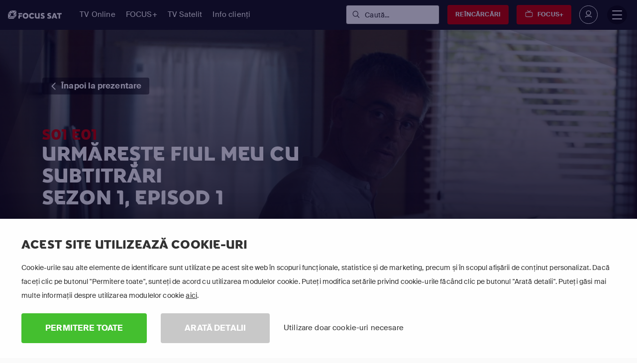

--- FILE ---
content_type: text/html; charset=utf-8
request_url: https://www.focussat.ro/urmareste/fiul-meu/sezonul-1/episodul-1/
body_size: 30405
content:

<!DOCTYPE html>
<html lang="ro-RO">
<head>
    <title>Fiul meu Sezonul 1 Episodul 1 Online Subtitrat | Focus Sat</title>
<script>dataLayer = [{"pageTemplate":"other","country":"ROU","brand":"FOC","lang":"ROM","Environment":"","UserType":"Visitor"}];</script><!-- Google Tag Manager -->
<script>(function(w,d,s,l,i){w[l]=w[l]||[];w[l].push({'gtm.start':new Date().getTime(),event:'gtm.js'});var f=d.getElementsByTagName(s)[0],j=d.createElement(s),dl=l!='dataLayer'?'&l='+l:'';j.async=true;j.src='https://www.googletagmanager.com/gtm.js?id='+i+dl;f.parentNode.insertBefore(j,f);})(window,document,'script','dataLayer','GTM-59CD8VF');</script>
<!-- End Google Tag Manager -->
        <meta name="description" content="Urmărește Fiul meu, sezonul 1, episodul 1 &#238;n HD subtitrate &#238;n limba rom&#226;nă. Streaming pe laptop, TV, iPhone și alte dispozitive.">

            <meta property="og:description" content="Urmărește Fiul meu, sezonul 1, episodul 1 &#238;n HD subtitrate &#238;n limba rom&#226;nă. Streaming pe laptop, TV, iPhone și alte dispozitive.">
            <meta property="og:title" content="Fiul meu Sezonul 1 Episodul 1 Online Subtitrat">
            <meta property="og:type" content="website">


            <meta property="twitter:card" content="summary">
            <meta property="twitter:title" content="Fiul meu Sezonul 1 Episodul 1 Online Subtitrat">
            <meta property="twitter:description" content="Urmărește Fiul meu, sezonul 1, episodul 1 &#238;n HD subtitrate &#238;n limba rom&#226;nă. Streaming pe laptop, TV, iPhone și alte dispozitive.">

<link rel='canonical' href='https://www.focussat.ro/urmareste/fiul-meu/sezonul-1/episodul-1/'>
<meta name='ROBOTS' content='INDEX,FOLLOW'>

    <meta charset="utf-8">
    <meta http-equiv="X-UA-Compatible" content="IE=edge">
    <meta name="viewport" content="width=device-width, initial-scale=1.0">
    <link id="favico" href="/content/focussat/favicon.ico" rel="shortcut icon" />
    <meta name="theme-color" content="#ff0000">
     
    
    <link rel="preconnect" href="https://ads.creative-serving.com/">
    <link rel="preconnect" href="https://www.googleadservices.com">
    <link rel="preconnect" href="https://googleads.g.doubleclick.net">
    <link rel="preconnect" href="https://www.google-analytics.com">

    
    <link rel="preconnect" href="https://m7cdn.io">
    <link rel="alternate" type="application/rss+xml" href="https://www.focussat.ro/noutati/rss/" />
    <style>
    a { text-decoration: none } .no-scrollbar { overflow: auto; -ms-overflow-style: none; scrollbar-width: none; } .no-scrollbar::-webkit-scrollbar { display: none; overflow: auto; } .responsive-scrollbar { overflow-x: scroll; } html {font-family: sans-serif;line-height: 1.15;-ms-text-size-adjust: 100%;-webkit-text-size-adjust: 100% }body {margin: 0 }article, footer, header, nav, section {display: block }h1 {font-size: 2em;margin: .67em 0 }hr {-webkit-box-sizing: content-box;box-sizing: content-box;height: 0;overflow: visible }a {background-color: transparent;-webkit-text-decoration-skip: objects }a:active, a:hover {outline-width: 0 }b, strong {font-weight: inherit }b, strong {font-weight: bolder }img {border-style: none }svg:not(:root) {overflow: hidden }input {font-family: sans-serif;font-size: 100%;line-height: 1.15;margin: 0 }input {overflow: visible }::-webkit-file-upload-button {-webkit-appearance: button;font: inherit }@media print {*, ::after, ::before, div::first-letter, div::first-line, li::first-letter, li::first-line, p::first-letter, p::first-line {text-shadow: none!important;-webkit-box-shadow: none!important;box-shadow: none!important }a, a:visited {text-decoration: underline }img {page-break-inside: avoid }h2, h3, p {orphans: 3;widows: 3 }h2, h3 {page-break-after: avoid }}html {-webkit-box-sizing: border-box;box-sizing: border-box }*, ::after, ::before {-webkit-box-sizing: inherit;box-sizing: inherit }@-ms-viewport {width: device-width }html {-ms-overflow-style: scrollbar;-webkit-tap-highlight-color: transparent }[tabindex="-1"]:focus {outline: 0!important }h1, h2, h3, h4 {margin-top: 0;}p {margin-top: 0;margin-bottom: 1rem }ul {margin-top: 0;margin-bottom: 1rem }ul ul {margin-bottom: 0 }img {vertical-align: middle }a, input {-ms-touch-action: manipulation;touch-action: manipulation }input {line-height: inherit }h1, h2, h3, h4 {font-weight: 600;line-height: 1.1;}h1 {font-size: 2.5rem }h2 {font-size: 2rem }h3 {font-size: 1.75rem }h4 {font-size: 1.5rem }hr {margin-top: 1rem;margin-bottom: 1rem;border: 0;border-top: 1px solid rgba(0, 0, 0, .1) }.list-unstyled {padding-left: 0;list-style: none }.list-inline {padding-left: 0;list-style: none }.list-inline-item {display: inline-block }.list-inline-item:not(:last-child) {margin-right: 5px }.img-fluid {max-width: 100%;height: auto }.container {position: relative;margin-left: auto;margin-right: auto;padding-right: 15px;padding-left: 15px }@media (min-width:576px) {.container {padding-right: 15px;padding-left: 15px }}@media (min-width:768px) {.container {padding-right: 15px;padding-left: 15px }}@media (min-width:992px) {.container {padding-right: 15px;padding-left: 15px }}@media (min-width:1200px) {.container {padding-right: 15px;padding-left: 15px }}@media (min-width:576px) {.container {width: 540px;max-width: 100% }}@media (min-width:768px) {.container {width: 720px;max-width: 100% }}@media (min-width:992px) {.container {width: 960px;max-width: 100% }}@media (min-width:1200px) {.container {width: 1140px;max-width: 100% }}.container-fluid {position: relative;margin-left: auto;margin-right: auto;padding-right: 15px;padding-left: 15px }@media (min-width:576px) {.container-fluid {padding-right: 15px;padding-left: 15px }}@media (min-width:768px) {.container-fluid {padding-right: 15px;padding-left: 15px }}@media (min-width:992px) {.container-fluid {padding-right: 15px;padding-left: 15px }}@media (min-width:1200px) {.container-fluid {padding-right: 15px;padding-left: 15px }}.row {display: -webkit-box;display: -webkit-flex;display: -ms-flexbox;display: flex;-webkit-flex-wrap: wrap;-ms-flex-wrap: wrap;flex-wrap: wrap;margin-right: -15px;margin-left: -15px }@media (min-width:576px) {.row {margin-right: -15px;margin-left: -15px }}@media (min-width:768px) {.row {margin-right: -15px;margin-left: -15px }}@media (min-width:992px) {.row {margin-right: -15px;margin-left: -15px }}@media (min-width:1200px) {.row {margin-right: -15px;margin-left: -15px }}.col, .col-12, .col-4, .col-8, .col-lg, .col-lg-4, .col-lg-6, .col-lg-7, .col-md, .col-md-10, .col-md-12, .col-md-4, .col-md-6, .col-md-8, .col-md-9, .col-sm, .col-sm-3, .col-xl, .col-xl-4 {position: relative;width: 100%;min-height: 1px;padding-right: 15px;padding-left: 15px }@media (min-width:576px) {.col, .col-12, .col-4, .col-8, .col-lg, .col-lg-4, .col-lg-6, .col-lg-7, .col-md, .col-md-10, .col-md-12, .col-md-4, .col-md-6, .col-md-8, .col-md-9, .col-sm, .col-sm-3, .col-xl, .col-xl-4 {padding-right: 15px;padding-left: 15px }}@media (min-width:768px) {.col, .col-12, .col-4, .col-8, .col-lg, .col-lg-4, .col-lg-6, .col-lg-7, .col-md, .col-md-10, .col-md-12, .col-md-4, .col-md-6, .col-md-8, .col-md-9, .col-sm, .col-sm-3, .col-xl, .col-xl-4 {padding-right: 15px;padding-left: 15px }}@media (min-width:992px) {.col, .col-12, .col-4, .col-8, .col-lg, .col-lg-4, .col-lg-6, .col-lg-7, .col-md, .col-md-10, .col-md-12, .col-md-4, .col-md-6, .col-md-8, .col-md-9, .col-sm, .col-sm-3, .col-xl, .col-xl-4 {padding-right: 15px;padding-left: 15px }}@media (min-width:1200px) {.col, .col-12, .col-4, .col-8, .col-lg, .col-lg-4, .col-lg-6, .col-lg-7, .col-md, .col-md-10, .col-md-12, .col-md-4, .col-md-6, .col-md-8, .col-md-9, .col-sm, .col-sm-3, .col-xl, .col-xl-4 {padding-right: 15px;padding-left: 15px }}.col {-webkit-flex-basis: 0;-ms-flex-preferred-size: 0;flex-basis: 0;-webkit-box-flex: 1;-webkit-flex-grow: 1;-ms-flex-positive: 1;flex-grow: 1;max-width: 100% }.col-auto {-webkit-box-flex: 0;-webkit-flex: 0 0 auto;-ms-flex: 0 0 auto;flex: 0 0 auto;width: auto }.col-4 {-webkit-box-flex: 0;-webkit-flex: 0 0 33.333333%;-ms-flex: 0 0 33.333333%;flex: 0 0 33.333333%;max-width: 33.333333% }.col-8 {-webkit-box-flex: 0;-webkit-flex: 0 0 66.666667%;-ms-flex: 0 0 66.666667%;flex: 0 0 66.666667%;max-width: 66.666667% }.col-12 {-webkit-box-flex: 0;-webkit-flex: 0 0 100%;-ms-flex: 0 0 100%;flex: 0 0 100%;max-width: 100% }@media (min-width:576px) {.col-sm {-webkit-flex-basis: 0;-ms-flex-preferred-size: 0;flex-basis: 0;-webkit-box-flex: 1;-webkit-flex-grow: 1;-ms-flex-positive: 1;flex-grow: 1;max-width: 100% }.col-sm-auto {-webkit-box-flex: 0;-webkit-flex: 0 0 auto;-ms-flex: 0 0 auto;flex: 0 0 auto;width: auto }.col-sm-3 {-webkit-box-flex: 0;-webkit-flex: 0 0 25%;-ms-flex: 0 0 25%;flex: 0 0 25%;max-width: 25% }}@media (min-width:768px) {.col-md {-webkit-flex-basis: 0;-ms-flex-preferred-size: 0;flex-basis: 0;-webkit-box-flex: 1;-webkit-flex-grow: 1;-ms-flex-positive: 1;flex-grow: 1;max-width: 100% }.col-md-4 {-webkit-box-flex: 0;-webkit-flex: 0 0 33.333333%;-ms-flex: 0 0 33.333333%;flex: 0 0 33.333333%;max-width: 33.333333% }.col-md-6 {-webkit-box-flex: 0;-webkit-flex: 0 0 50%;-ms-flex: 0 0 50%;flex: 0 0 50%;max-width: 50% }.col-md-8 {-webkit-box-flex: 0;-webkit-flex: 0 0 66.666667%;-ms-flex: 0 0 66.666667%;flex: 0 0 66.666667%;max-width: 66.666667% }.col-md-9 {-webkit-box-flex: 0;-webkit-flex: 0 0 75%;-ms-flex: 0 0 75%;flex: 0 0 75%;max-width: 75% }.col-md-10 {-webkit-box-flex: 0;-webkit-flex: 0 0 83.333333%;-ms-flex: 0 0 83.333333%;flex: 0 0 83.333333%;max-width: 83.333333% }.col-md-12 {-webkit-box-flex: 0;-webkit-flex: 0 0 100%;-ms-flex: 0 0 100%;flex: 0 0 100%;max-width: 100% }}@media (min-width:992px) {.col-lg {-webkit-flex-basis: 0;-ms-flex-preferred-size: 0;flex-basis: 0;-webkit-box-flex: 1;-webkit-flex-grow: 1;-ms-flex-positive: 1;flex-grow: 1;max-width: 100% }.col-lg-auto {-webkit-box-flex: 0;-webkit-flex: 0 0 auto;-ms-flex: 0 0 auto;flex: 0 0 auto;width: auto }.col-lg-4 {-webkit-box-flex: 0;-webkit-flex: 0 0 33.333333%;-ms-flex: 0 0 33.333333%;flex: 0 0 33.333333%;max-width: 33.333333% }.col-lg-6 {-webkit-box-flex: 0;-webkit-flex: 0 0 50%;-ms-flex: 0 0 50%;flex: 0 0 50%;max-width: 50% }.col-lg-7 {-webkit-box-flex: 0;-webkit-flex: 0 0 58.333333%;-ms-flex: 0 0 58.333333%;flex: 0 0 58.333333%;max-width: 58.333333% }}@media (min-width:1200px) {.col-xl {-webkit-flex-basis: 0;-ms-flex-preferred-size: 0;flex-basis: 0;-webkit-box-flex: 1;-webkit-flex-grow: 1;-ms-flex-positive: 1;flex-grow: 1;max-width: 100% }.col-xl-4 {-webkit-box-flex: 0;-webkit-flex: 0 0 33.333333%;-ms-flex: 0 0 33.333333%;flex: 0 0 33.333333%;max-width: 33.333333% }}.media {display: -webkit-box;display: -webkit-flex;display: -ms-flexbox;display: flex;-webkit-box-align: start;-webkit-align-items: flex-start;-ms-flex-align: start;align-items: flex-start }.modal {position: fixed;top: 0;right: 0;bottom: 0;left: 0;z-index: 1050;display: none;overflow: hidden;outline: 0 }.modal-dialog {position: relative;width: auto;margin: 10px }.modal-content {position: relative;display: -webkit-box;display: -webkit-flex;display: -ms-flexbox;display: flex;-webkit-box-orient: vertical;-webkit-box-direction: normal;-webkit-flex-direction: column;-ms-flex-direction: column;flex-direction: column;background-color: #fff;-webkit-background-clip: padding-box;background-clip: padding-box;border: 1px solid rgba(0, 0, 0, .2);border-radius: .3rem;outline: 0 }.modal-body {position: relative;-webkit-box-flex: 1;-webkit-flex: 1 1 auto;-ms-flex: 1 1 auto;flex: 1 1 auto;padding: 15px }.modal-footer {display: -webkit-box;display: -webkit-flex;display: -ms-flexbox;display: flex;-webkit-box-align: center;-webkit-align-items: center;-ms-flex-align: center;align-items: center;-webkit-box-pack: end;-webkit-justify-content: flex-end;-ms-flex-pack: end;justify-content: flex-end;padding: 15px;border-top: 1px solid #eceeef }@media (min-width:576px) {.modal-dialog {max-width: 500px;margin: 30px auto }}@supports ((-webkit-transform:translate3d(0, 0, 0)) or (transform:translate3d(0, 0, 0))) {}@supports ((-webkit-transform:translate3d(0, 0, 0)) or (transform:translate3d(0, 0, 0))) {}.clearfix::after {display: block;content: "";clear: both }.d-none {display: none!important }.d-inline-block {display: inline-block!important }.d-block {display: block!important }.d-table {display: table!important }.d-flex {display: -webkit-box!important;display: -webkit-flex!important;display: -ms-flexbox!important;display: flex!important }.d-inline-flex {display: -webkit-inline-box!important;display: -webkit-inline-flex!important;display: -ms-inline-flexbox!important;display: inline-flex!important }@media (min-width:1200px) {.d-xl-inline {display: inline!important }}.flex-last {-webkit-box-ordinal-group: 2;-webkit-order: 1;-ms-flex-order: 1;order: 1 }.flex-row {-webkit-box-orient: horizontal!important;-webkit-box-direction: normal!important;-webkit-flex-direction: row!important;-ms-flex-direction: row!important;flex-direction: row!important }.flex-column {-webkit-box-orient: vertical!important;-webkit-box-direction: normal!important;-webkit-flex-direction: column!important;-ms-flex-direction: column!important;flex-direction: column!important }.flex-wrap {-webkit-flex-wrap: wrap!important;-ms-flex-wrap: wrap!important;flex-wrap: wrap!important }.justify-content-start {-webkit-box-pack: start!important;-webkit-justify-content: flex-start!important;-ms-flex-pack: start!important;justify-content: flex-start!important }.justify-content-center {-webkit-box-pack: center!important;-webkit-justify-content: center!important;-ms-flex-pack: center!important;justify-content: center!important }.justify-content-between {-webkit-box-pack: justify!important;-webkit-justify-content: space-between!important;-ms-flex-pack: justify!important;justify-content: space-between!important }.align-items-start {-webkit-box-align: start!important;-webkit-align-items: flex-start!important;-ms-flex-align: start!important;align-items: flex-start!important }.align-items-center {-webkit-box-align: center!important;-webkit-align-items: center!important;-ms-flex-align: center!important;align-items: center!important }.align-items-stretch {-webkit-box-align: stretch!important;-webkit-align-items: stretch!important;-ms-flex-align: stretch!important;align-items: stretch!important }.align-self-start {-webkit-align-self: flex-start!important;-ms-flex-item-align: start!important;align-self: flex-start!important }.align-self-end {-webkit-align-self: flex-end!important;-ms-flex-item-align: end!important;align-self: flex-end!important }.align-self-center {-webkit-align-self: center!important;-ms-flex-item-align: center!important;-ms-grid-row-align: center!important;align-self: center!important }.align-self-stretch {-webkit-align-self: stretch!important;-ms-flex-item-align: stretch!important;-ms-grid-row-align: stretch!important;align-self: stretch!important }@media (min-width:576px) {.flex-sm-unordered {-webkit-box-ordinal-group: 1;-webkit-order: 0;-ms-flex-order: 0;order: 0 }}@media (min-width:992px) {.flex-lg-row {-webkit-box-orient: horizontal!important;-webkit-box-direction: normal!important;-webkit-flex-direction: row!important;-ms-flex-direction: row!important;flex-direction: row!important }.justify-content-lg-end {-webkit-box-pack: end!important;-webkit-justify-content: flex-end!important;-ms-flex-pack: end!important;justify-content: flex-end!important }.justify-content-lg-between {-webkit-box-pack: justify!important;-webkit-justify-content: space-between!important;-ms-flex-pack: justify!important;justify-content: space-between!important }}.float-right {float: right!important }@media (min-width:768px) {.float-md-right {float: right!important }}.w-100 {width: 100%!important }.h-100 {height: 100%!important }.m-0 {margin: 0 0!important }.mt-0 {margin-top: 0!important }.mr-0 {margin-right: 0!important }.mb-0 {margin-bottom: 0!important }.my-0 {margin-top: 0!important;margin-bottom: 0!important }.mt-1 {margin-top: .25rem!important }.mr-1 {margin-right: .25rem!important }.mb-1 {margin-bottom: .25rem!important }.mt-2 {margin-top: .5rem!important }.mr-2 {margin-right: .5rem!important }.mb-2 {margin-bottom: .5rem!important }.ml-2 {margin-left: .5rem!important }.my-2 {margin-top: .5rem!important;margin-bottom: .5rem!important }.mt-3 {margin-top: 1rem!important }.mr-3 {margin-right: 1rem!important }.mb-3 {margin-bottom: 1rem!important }.mx-3 {margin-right: 1rem!important;margin-left: 1rem!important }.my-3 {margin-top: 1rem!important;margin-bottom: 1rem!important }.mt-4 {margin-top: 1.5rem!important }.mb-4 {margin-bottom: 1.5rem!important }.p-0 {padding: 0 0!important }.pt-0 {padding-top: 0!important }.pb-0 {padding-bottom: 0!important }.px-0 {padding-right: 0!important;padding-left: 0!important }.pt-1 {padding-top: .25rem!important }.pb-1 {padding-bottom: .25rem!important }.pl-1 {padding-left: .25rem!important }.pt-2 {padding-top: .5rem!important }.pb-2 {padding-bottom: .5rem!important }.py-2 {padding-top: .5rem!important;padding-bottom: .5rem!important }.p-3 {padding: 1rem 1rem!important }.pt-3 {padding-top: 1rem!important }.pr-3 {padding-right: 1rem!important }.px-3 {padding-right: 1rem!important;padding-left: 1rem!important }.py-3 {padding-top: 1rem!important;padding-bottom: 1rem!important }.p-4 {padding: 1.5rem 1.5rem!important }.pb-4 {padding-bottom: 1.5rem!important }.px-4 {padding-right: 1.5rem!important;padding-left: 1.5rem!important }.py-4 {padding-top: 1.5rem!important;padding-bottom: 1.5rem!important }.pt-5 {padding-top: 3rem!important }.pb-5 {padding-bottom: 3rem!important }.py-5 {padding-top: 3rem!important;padding-bottom: 3rem!important }.ml-auto {margin-left: auto!important }.mx-auto {margin-right: auto!important;margin-left: auto!important }@media (min-width:576px) {.mt-sm-0 {margin-top: 0!important }.mb-sm-0 {margin-bottom: 0!important }.mb-sm-2 {margin-bottom: .5rem!important }.mr-sm-3 {margin-right: 1rem!important }.mb-sm-3 {margin-bottom: 1rem!important }.my-sm-4 {margin-top: 1.5rem!important;margin-bottom: 1.5rem!important }.mx-sm-5 {margin-right: 3rem!important;margin-left: 3rem!important }.pl-sm-0 {padding-left: 0!important }.pb-sm-3 {padding-bottom: 1rem!important }.px-sm-3 {padding-right: 1rem!important;padding-left: 1rem!important }.p-sm-4 {padding: 1.5rem 1.5rem!important }.px-sm-4 {padding-right: 1.5rem!important;padding-left: 1.5rem!important }.py-sm-4 {padding-top: 1.5rem!important;padding-bottom: 1.5rem!important }}@media (min-width:768px) {.mt-md-0 {margin-top: 0!important }.mx-md-0 {margin-right: 0!important;margin-left: 0!important }.my-md-3 {margin-top: 1rem!important;margin-bottom: 1rem!important }.mr-md-4 {margin-right: 1.5rem!important }.ml-md-4 {margin-left: 1.5rem!important }.mb-md-5 {margin-bottom: 3rem!important }.my-md-5 {margin-top: 3rem!important;margin-bottom: 3rem!important }.pr-md-0 {padding-right: 0!important }.p-md-4 {padding: 1.5rem 1.5rem!important }.pr-md-5 {padding-right: 3rem!important }.py-md-5 {padding-top: 3rem!important;padding-bottom: 3rem!important }}@media (min-width:992px) {.mb-lg-0 {margin-bottom: 0!important }.mx-lg-0 {margin-right: 0!important;margin-left: 0!important }.px-lg-0 {padding-right: 0!important;padding-left: 0!important }.px-lg-2 {padding-right: .5rem!important;padding-left: .5rem!important }.pb-lg-4 {padding-bottom: 1.5rem!important }.ml-lg-auto {margin-left: auto!important }}@media (min-width:1200px) {.mt-xl-0 {margin-top: 0!important }.px-xl-4 {padding-right: 1.5rem!important;padding-left: 1.5rem!important }.pb-xl-5 {padding-bottom: 3rem!important }}.text-left {text-align: left!important }.text-right {text-align: right!important }.text-center {text-align: center!important }@media (min-width:576px) {.text-sm-left {text-align: left!important }}@media (min-width:768px) {.text-md-left {text-align: left!important }.text-md-right {text-align: right!important }}@media (min-width:992px) {.text-lg-left {text-align: left!important }}.text-uppercase {text-transform: uppercase!important }@media (min-width:768px) {.hidden-md-up {display: none!important }}@media (max-width:1199px) {.hidden-lg-down {display: none!important }}@media (min-width:1200px) {.hidden-xl-up {display: none!important }}@media (min-width: 1199px){.mm-navbar.mm-navbar-size-1,#mm-blocker{display:none !important}}body{font-family:"Suisse",sans-serif;letter-spacing:0.01em;min-width:300px !important;overflow-x:hidden;position:relative}*{margin:0;padding:0;outline:none;text-rendering:geometricPrecision;-webkit-font-smoothing:antialiased}::selection{background:#140087;color:#fff}.mm-page.mm-slideout{user-select:text !important}@media (min-width: 1199px){.mm-menu{display:none !important}}a{transition:color .4s, background-color .4s}p{font-size:15px;line-height:1.4}ul{list-style:none}ul li{display:inline-flex;width:100%}ul li:before{font-family:'Icons';margin-right:15px;font-size:85%;position:relative;top:1px;font-weight:600}hr{border-color:#eee}.semibold{font-weight:400 !important}.bold{font-weight:600 !important}.font-family-1{font-family:"Suisse" !important;text-transform:none !important}ul{margin-bottom:0}ul.list-inline li{display:inline-block}a,a:hover,a:focus{color:inherit}i{font-weight:600}header,footer,section,.header-top,.header-bottom{display:block;width:100%}body{background:#fafafa;color:#323232}body .container{margin:0 auto !important}body .container-fluid{width:100%}section.row-block{border-bottom:1px solid #eee;padding:6rem 0}@media (max-width: 1199px){section.row-block{padding:3rem 0}}@media (max-width: 503px){section.row-block{padding:30px 0 !important}}section.row-block.row-small{padding:3rem 0}@media (max-width: 991px){section.row-block.row-small{padding:15px 0 !important}}h1,h2,h3,h4{font-family:"Suisse";margin:0;padding:0;color:#323232;margin-bottom:.5rem}@media (max-width: 503px){h2{font-size:1.5rem}}.full-width{width:100% !important}article .grow{display:flex;flex-direction:column;flex-grow:1}.border-none{border:none !important}.overflow-hidden{overflow:hidden !important}@media (max-width: 503px){.btn{font-size:13px !important}}.lnr-bars,.lnr-checkmark,.lnr-chevron-down,.lnr-chevron-left,.lnr-chevron-right{font-family:Icons !important;speak:none;font-style:normal;font-weight:400;font-variant:normal;text-transform:none;line-height:1;-webkit-font-smoothing:antialiased;-moz-osx-font-smoothing:grayscale}.lnr-bars:before{content:"\e756"}.lnr-checkmark:before{content:"\e75d"}.lnr-chevron-down:before{content:"\e760"}.lnr-chevron-left:before{content:"\e761"}.lnr-chevron-right:before{content:"\e762"}.box-item{background:#fff;width:100%}@media (max-width: 991px){.box-item{margin:1rem 0}}.box-item section{position:relative;padding:2rem 1.5rem}.box-item section img{width:100%}.box-item section:not(.pricing) *{text-align:center}.box-item section p{margin-bottom:0}.box-item section .btn{display:flex;min-width:200px;justify-content:center}body{min-width:320px}iframe{width:100%}@media (min-width: 1399px){:not(.m7-wonder) .container{width:1360px}}@media (max-width: 991px){:not(.m7-wonder) .container{width:100%}}.d-table{display:table !important;margin:0 auto !important}.underline{text-decoration:underline !important}.underline:hover{text-decoration:none !important}.cursor-default:hover{cursor:default !important}.cursor-pointer:hover{cursor:pointer !important}.underline-none{text-decoration:none !important}.box-shadow{box-shadow:0 0 2px rgba(0,0,0,0.1)}svg{stroke-width:0;stroke:transparent;fill:#140087}svg.shape-sticker{fill:transparent}svg.shape-sticker path{stroke-width:4px;stroke:#140087}.sticker{position:relative;display:inline-block;z-index:40}.sticker .sticker-content{display:table;margin:0 auto;position:relative;z-index:5;padding:1.5rem;text-align:center}.sticker .sticker-content span{display:block;line-height:normal}.sticker .shape-sticker{height:100%;position:absolute;top:50%;left:50%;transform:translate(-50%, -50%)}svg[class*=icon-] *{stroke-width:0;stroke:transparent;fill:#140087 !important}svg[class*=icon-].color-grey1 *{fill:#323232 !important}[class^="lnr-"],[class*=" lnr-"]{color:inherit}.minicart-number{margin-left:15px;background:#fff;border-radius:100%;width:22px;height:22px;text-align:center;line-height:22px;position:absolute;top:0;left:0;font-size:12px;font-weight:bold;margin-top:14px;margin-left:20px;box-shadow:0 0 rgba(0,0,0,0.05)}.color-hover-red1{transition:all .4s !important}.color-hover-red1:hover{color:#C80000 !important;fill:#C80000 !important}.sticker-red3 svg.shape-sticker *{fill:#FF4B00 !important;stroke:#FF4B00 !important}.color-hover-blue1{transition:all .4s !important}.color-hover-blue1:hover{color:#140087 !important;fill:#140087 !important}.color-hover-blue1:hover *{color:#140087 !important;fill:#140087 !important}.btn-grey1{background:#323232 !important}.btn-grey1.outline{color:#323232 !important;background:transparent !important;border-color:#323232 !important}.btn-grey1.outline:hover{border-color:#252525 !important;color:#252525 !important;background:transparent !important}.btn-grey1.outline:hover:before{background:rgba(0,0,0,0.1) !important}.btn-grey1:hover:before{background:#252525 !important}.color-grey1{color:#323232 !important}svg[class*=icon-].color-grey1 *{fill:#323232 !important}.bg-hover-grey3{transition:all .4s !important;cursor:pointer !important}.bg-hover-grey3:hover{background:#fafafa !important}.bg-grey3{background:#fafafa !important}.btn-green1{background:#44bf2f !important}.btn-green1:hover:before{background:#3dab2a !important}.color-green1{color:#44bf2f !important}.bg-orange1{background:#fe8606 !important}.color-white{color:#fff !important}.bg-white{background:#fff !important}.bg-black{background:#000 !important}header{background:#fff;position:relative;z-index:9998;top:0;left:0}header .container{position:relative}header ul{list-style:none}header ul.list-inline li{float:left}header nav>ul li{width:auto}header nav>ul li a{padding-bottom:3px;margin-bottom:-1px;transition:opacity .4s}header .header-top{height:40px;font-size:14px;background:#f5f5f5;background:linear-gradient(to left, #f5f5f5 0%, #fff 50%, #fff 100%);filter:progid:DXImageTransform.Microsoft.gradient( startColorstr='#f5f5f5', endColorstr='#ffffff',GradientType=1 );position:relative;z-index:9999}header .header-top ul{margin:0;line-height:40px}header .header-top ul li a{color:rgba(0,0,0,0.4)}header .header-top ul li:after{content:'|';margin:0 10px;opacity:.3}header .header-top ul li:last-child:after{display:none}header .header-bottom{background:#fff;position:relative}header .header-bottom [class*="col-"]{position:static}header .header-bottom .logo{display:block;width:auto;padding:20px 0;background:white;border-top:1px solid white;position:relative;top:-1px;transition:none !important}header .header-bottom .logo img{max-height:25px}header .header-bottom .logo img{margin-top:-5px;opacity:1 !important;min-height:27px}header .header-bottom ul{margin:0}header .header-bottom ul.list-first{line-height:80px;transition:all .4s}header .header-bottom ul.list-first li{font-size:17px}header .header-bottom ul.list-first li.list-inline-item span:not(.container){display:inline;margin-right:20px}header .header-bottom ul.list-first li.list-inline-item a:not(.container){margin-right:30px}header .header-bottom ul.list-first li i{font-size:11px;margin-left:8px;margin-right:10px;color:rgba(0,0,0,0.5);display:inline-block;transition:all .2s}header .header-bottom ul.list-first li a,header .header-bottom ul.list-first li span{margin-right:15px;display:flex;color:#323232}header .header-bottom ul.list-first li a:hover,header .header-bottom ul.list-first li span:hover{color:#140087}header .header-bottom ul.list-first li a{cursor:pointer}header .header-bottom ul.list-first li.list-inline-item>a{display:inline}header .header-bottom ul.list-first li:hover>a{color:#140087}header .header-bottom ul li a{text-decoration:none;color:#323232}header .header-bottom ul li:hover ul{visibility:visible;opacity:1}header .header-bottom ul.list-first ul{visibility:hidden;opacity:0;transition:all .4s;transition-delay:.2s}header .header-bottom ul ul{line-height:normal}header .header-bottom ul ul .container{line-height:normal;position:absolute !important;top:80px;background:#fff;border-top:none;z-index:96;box-shadow:0 4px 5px rgba(0,0,0,0.1)}header .header-bottom ul ul span.subheading{text-transform:uppercase;color:#C8C8C8;font-size:15px;letter-spacing:0.02em;margin-bottom:10px;display:block;width:100%}header .header-bottom ul ul span.subheading:hover{color:#C8C8C8}header .header-bottom ul ul .container{left:0;padding:0;width:100%;display:flex;background:#fafafa;margin-top:25px;z-index:99;background:#fff;background:-moz-linear-gradient(top, #fff 0%, #fafafa 100%);background:-webkit-linear-gradient(top, #fff 0%, #fafafa 100%);background:linear-gradient(to bottom, #fff 0%, #fafafa 100%);filter:progid:DXImageTransform.Microsoft.gradient( startColorstr='#ffffff', endColorstr='#fafafa',GradientType=0 )}header .header-bottom ul ul .container>div[class^="col"]{padding:30px}header .header-bottom ul ul .container>div[class^="col"] ul.list-links-nav>li{width:calc(100% + 30px)}header .header-bottom ul ul .container>div[class^="col"] ul.list-links-nav>li>a{font-size:15px;color:#4c4c4c;display:block;width:100%;width:calc(100% - 30px);border-bottom:1px solid #f1f1f1;padding:10px 0;text-indent:-8px;transition:all .4s}header .header-bottom ul ul .container>div[class^="col"] ul.list-links-nav>li>a i{margin-left:0;opacity:0}header .header-bottom ul ul .container>div[class^="col"] ul.list-links-nav>li:hover a{text-indent:0}header .header-bottom ul ul .container>div[class^="col"] ul.list-links-nav>li:hover a i{opacity:1}header .header-bottom ul ul .container>div[class^="col"] ul.list-links-nav>li:last-child a{border-bottom:none}.mm-menu.mm-offcanvas{z-index:9999999}.mm-hasnavbar-top-1 .mm-panels{top:60px !important}#mobile-navigation{z-index:0;background:#fff}#mobile-navigation .mm-listview li{border-bottom:1px solid #eee}#mobile-navigation i{display:none}#mobile-navigation .mm-panels>.mm-panel>.mm-navbar+.mm-listview{margin-top:-25px}#mobile-navigation .mm-panels>.mm-panel.mm-hasnavbar{padding-top:55px}#mobile-navigation *{border-color:#eee !important}#mobile-navigation .mm-btn{height:50px}#mobile-navigation .mm-navbar{height:auto;background:#fafafa}#mobile-navigation .mm-navbar a:focus{background:#fafafa !important}#mobile-navigation .mm-navbar .mm-title{padding:15px 0;font-weight:bold}#mobile-navigation .mm-search{padding:0;height:60px;border:1px solid #eee}#mobile-navigation .mm-search input{padding:15px 25px !important;height:60px;max-height:60px;padding:10px;border-radius:0;background:white}#mobile-navigation li{width:100%}#mobile-navigation li a,#mobile-navigation li span{padding:12px 25px;display:inline-block}#mobile-navigation li a .lnr-chevron-down{display:none}#mobile-navigation li:after{display:none}.list-separated li.list-inline-item{margin-right:0}#page-wrapper{width:100%}.mm-slideout:before{width:100%;height:100%;position:fixed;top:0;left:0;transition:opacity .6s ease-in-out;content:"";opacity:0;background:black}.img-fluid{max-width:100%;height:auto}.header-mobile{position:fixed;top:0;left:0;width:100%;height:60px;line-height:60px;z-index:9999;background:#fff;transition:top .4s ease}.header-mobile .logo img{max-height:26px;max-width:78%;display:flex;align-items:center}.header-mobile:after{content:'';float:left;width:100%;height:60px;margin-top:-60px;z-index:-1}.header-mobile ul li a{color:#140087;text-decoration:none}.header-mobile ul li a:hover{color:#323232}@media (max-width: 1199px){header.hidden-lg-down{display:block !important;height:60px !important;overflow:hidden !important;visibility:hidden !important}}.mm-hidden{display:none !important}.mm-menu{box-sizing:border-box;background:inherit;display:block;padding:0;margin:0;position:absolute;left:0;right:0;top:0;bottom:0;z-index:0}.mm-panels,.mm-panels>.mm-panel{background:inherit;border-color:inherit;box-sizing:border-box;margin:0;position:absolute;left:0;right:0;top:0;bottom:0;z-index:0}.mm-panels{overflow:hidden}.mm-panel{-webkit-transform:translate(100%, 0);-ms-transform:translate(100%, 0);transform:translate(100%, 0);-webkit-transform:translate3d(100%, 0, 0);transform:translate3d(100%, 0, 0);-webkit-transition:-webkit-transform .4s ease;transition:-webkit-transform .4s ease;transition:transform .4s ease;transition:transform .4s ease,-webkit-transform .4s ease;-webkit-transform-origin:top left;-ms-transform-origin:top left;transform-origin:top left}.mm-panel.mm-opened{-webkit-transform:translate(0, 0);-ms-transform:translate(0, 0);transform:translate(0, 0);-webkit-transform:translate3d(0, 0, 0);transform:translate3d(0, 0, 0)}.mm-panels>.mm-panel{-webkit-overflow-scrolling:touch;overflow:scroll;overflow-x:hidden;overflow-y:auto;padding:0 20px}.mm-panels>.mm-panel.mm-hasnavbar{padding-top:40px}.mm-panels>.mm-panel:not(.mm-hidden){display:block}.mm-panels>.mm-panel:after,.mm-panels>.mm-panel:before{content:'';display:block;height:20px}.mm-btn{box-sizing:border-box;width:40px;height:40px;position:absolute;top:0;z-index:1}.mm-next:after,.mm-prev:before{content:'';border-top:2px solid transparent;border-left:2px solid transparent;display:block;width:8px;height:8px;margin:auto;position:absolute;top:0;bottom:0}.mm-prev:before{-webkit-transform:rotate(-45deg);-ms-transform:rotate(-45deg);transform:rotate(-45deg);left:23px;right:auto}.mm-next:after{-webkit-transform:rotate(135deg);-ms-transform:rotate(135deg);transform:rotate(135deg);right:23px;left:auto}.mm-navbar{border-bottom:1px solid;border-color:inherit;text-align:center;line-height:20px;height:40px;padding:0 40px;margin:0;position:absolute;top:0;left:0;right:0}.mm-navbar>*{display:block;padding:10px 0}.mm-navbar a,.mm-navbar a:hover{text-decoration:none}.mm-navbar .mm-title{text-overflow:ellipsis;white-space:nowrap;overflow:hidden}.mm-navbar .mm-btn:first-child{left:0}.mm-panel .mm-navbar{display:none}.mm-panel.mm-hasnavbar .mm-navbar{display:block}.mm-listview,.mm-listview>li{list-style:none;display:block;padding:0;margin:0}.mm-listview{font:inherit;font-size:14px;line-height:20px}.mm-listview a,.mm-listview a:hover{text-decoration:none}.mm-listview>li{position:relative}.mm-listview>li,.mm-listview>li .mm-next,.mm-listview>li .mm-next:before,.mm-listview>li:after{border-color:inherit}.mm-listview>li>a,.mm-listview>li>span{text-overflow:ellipsis;white-space:nowrap;overflow:hidden;color:inherit;display:block;padding:10px 10px 10px 20px;margin:0}.mm-listview>li:not(.mm-divider):after{content:'';border-bottom-width:1px;border-bottom-style:solid;display:block;position:absolute;left:0;right:0;bottom:0}.mm-listview>li:not(.mm-divider):after{left:20px}.mm-listview .mm-next{background:rgba(3,2,1,0);width:50px;padding:0;position:absolute;right:0;top:0;bottom:0;z-index:2}.mm-listview .mm-next:before{content:'';border-left-width:1px;border-left-style:solid;display:block;position:absolute;top:0;bottom:0;left:0}.mm-listview .mm-next+a,.mm-listview .mm-next+span{margin-right:50px}.mm-listview .mm-next.mm-fullsubopen{width:100%}.mm-listview .mm-next.mm-fullsubopen:before{border-left:none}.mm-listview .mm-next.mm-fullsubopen+span{padding-right:50px;margin-right:0}.mm-panels>.mm-panel>.mm-listview{margin:20px -20px}.mm-panels>.mm-panel>.mm-navbar+.mm-listview{margin-top:-20px}.mm-menu{background:#f3f3f3;border-color:rgba(0,0,0,0.1);color:rgba(0,0,0,0.75)}.mm-menu .mm-navbar a,.mm-menu .mm-navbar>*{color:rgba(0,0,0,0.3)}.mm-menu .mm-btn:after,.mm-menu .mm-btn:before{border-color:rgba(0,0,0,0.3)}.mm-menu .mm-listview{border-color:rgba(0,0,0,0.1)}.mm-menu .mm-listview>li .mm-next:after{border-color:rgba(0,0,0,0.3)}.mm-menu .mm-listview>li a:not(.mm-next){-webkit-tap-highlight-color:rgba(255,255,255,0.5);tap-highlight-color:rgba(255,255,255,0.5)}.mm-page{box-sizing:border-box;position:relative}.mm-slideout{-webkit-transition:-webkit-transform .4s ease;transition:-webkit-transform .4s ease;transition:transform .4s ease;transition:transform .4s ease,-webkit-transform .4s ease;z-index:1}#mm-blocker{background:rgba(3,2,1,0);display:none;width:100%;height:100%;position:fixed;top:0;left:0;z-index:2}.mm-menu.mm-offcanvas{z-index:0;display:none;position:fixed}.mm-menu.mm-offcanvas{width:80%;min-width:140px;max-width:440px}.mm-navbars-top{background:inherit;border-color:inherit;border-width:0;overflow:hidden;position:absolute;left:0;right:0;z-index:3}.mm-navbars-top>.mm-navbar{border:none;padding:0;position:relative;-webkit-transform:translate(0, 0);-ms-transform:translate(0, 0);transform:translate(0, 0);-webkit-transform:translate3d(0, 0, 0);transform:translate3d(0, 0, 0)}.mm-navbars-top{border-bottom-style:solid;border-bottom-width:1px;top:0}.mm-hasnavbar-top-1 .mm-panels{top:40px}.mm-search,.mm-search input{box-sizing:border-box}.mm-search{height:40px;padding:7px 10px 0 10px;position:relative}.mm-search input{border:none !important;outline:0 !important;box-shadow:none !important;border-radius:4px;font:inherit;font-size:14px;line-height:26px;display:block;box-sizing:border-box;width:100%;height:26px;min-height:26px;max-height:26px;margin:0;padding:0 10px}.mm-search input::-ms-clear{display:none}.mm-noresultsmsg{text-align:center;font-size:21px;padding:40px 0}.mm-menu .mm-search input{background:rgba(0,0,0,0.05);color:rgba(0,0,0,0.75)}.mm-menu .mm-noresultsmsg{color:rgba(0,0,0,0.3)}.mm-navbar,.mm-search{display:block !important}footer{border-top:1px solid #eee;margin-top:-1px}footer p{color:gray}footer .title{font-family:"Suisse";color:#cdcdcd;font-weight:400;font-size:18px}footer a{color:gray !important;text-decoration:none}footer a:hover{color:#140087}footer .list-unstyled li{line-height:2.25}footer .footer-top{background:#fafafa}footer .footer-top a{text-align:left}@media (max-width: 767px){footer .footer-top .title{text-align:left}}footer .footer-top .title{margin-bottom:1rem}footer .footer-payment{background:#fff}footer .footer-payment img{min-width:60px;min-height:60px;height:60px}footer .footer-payment li{margin-left:1rem}@media (max-width: 991px){footer .footer-payment li{margin-left:0}}footer .footer-bottom{background:#140087}footer .footer-bottom *{color:#fff}@media (max-width: 767px){footer .footer-bottom ul{display:table;width:auto;margin:0 auto}footer .footer-bottom ul li{text-align:center;float:none}}@media (max-width: 503px){footer .footer-bottom{text-align:center}footer .footer-bottom img{max-width:70% !important}footer .footer-bottom .align-self-end{margin-top:15px}footer .footer-bottom .align-self-end li.list-inline-item:before{display:none}footer .footer-bottom .list-separated{display:flex !important;flex-direction:column}}.lh-15{line-height:1.5 !important}.lh-20{line-height:2 !important}.lh-auto{line-height:initial !important}.z1{z-index:999 !important}.position-relative,.position-absolute{position:relative;top:0;left:0}.position-absolute.b-0{bottom:0px !important;top:auto !important}.position-absolute.r-0{right:0px !important;left:auto !important}.object-fit-cover{object-fit:cover !important}.position-absolute{position:absolute !important}.mrn-3{margin-right:-1rem !important}.gradient-red2-red3{background:red;background:linear-gradient(to right, red 0%, #FF4B00 100%)}.border{border:1px solid #eee !important}.border-top{border-top:1px solid #eee !important}.border-bottom{border-bottom:1px solid #eee !important}@media (max-width: 1199px){.hidden-lg-down{display:none !important}}@media (min-width: 991px){.hidden-md-up{display:none !important}}.scale-110{transform:scale(1.1)}.border-top-width-4{border-top-width:4px !important}.border-radius-3{border-radius:3px !important}.border-radius-4{border-radius:4px !important}.border-radius-20{border-radius:20px !important}.stroke-1{-webkit-text-stroke:1px !important}.stroke-2{-webkit-text-stroke:2px !important}svg.icon-40{height:40px;width:40px}.opacity-50{opacity:.5 !important}.w-70{width:70% !important}.w-100{width:100% !important}.h-100{height:100% !important}.width-auto,.w-auto{width:auto !important}.font-10{font-size:10px !important}.font-12{font-size:12px !important}.font-13{font-size:13px !important}.font-14{font-size:14px !important}.font-15{font-size:15px !important}.font-16{font-size:16px !important}.font-18{font-size:18px !important}.font-20{font-size:20px !important}.font-21{font-size:21px !important}.font-22{font-size:22px !important}.font-24{font-size:24px !important}.font-26{font-size:26px !important}@media (min-width: 767px){.font-sm-16{font-size:16px !important}.font-sm-18{font-size:18px !important}.font-sm-24{font-size:24px !important}}@media (min-width: 991px){.font-md-13{font-size:13px !important}.font-md-18{font-size:18px !important}.font-md-21{font-size:21px !important}.font-md-24{font-size:24px !important}.font-md-30{font-size:30px !important}.font-md-45{font-size:45px !important}}@media (min-width: 1199px){.font-lg-21{font-size:21px !important}.font-lg-22{font-size:22px !important}.font-lg-24{font-size:24px !important}.font-lg-50{font-size:50px !important}}.color-hover-red1{transition:all .4s !important}.color-hover-red1:hover{color:#C80000 !important;fill:#C80000 !important}.sticker-red3 svg.shape-sticker *{fill:#FF4B00 !important;stroke:#FF4B00 !important}.color-hover-blue1{transition:all .4s !important}.color-hover-blue1:hover{color:#140087 !important;fill:#140087 !important}.color-hover-blue1:hover *{color:#140087 !important;fill:#140087 !important}.btn-grey1{background:#323232 !important}.btn-grey1.outline{color:#323232 !important;background:transparent !important;border-color:#323232 !important}.btn-grey1.outline:hover{border-color:#252525 !important;color:#252525 !important;background:transparent !important}.btn-grey1.outline:hover:before{background:rgba(0,0,0,0.1) !important}.btn-grey1:hover:before{background:#252525 !important}.color-grey1{color:#323232 !important}svg[class*=icon-].color-grey1 *{fill:#323232 !important}.bg-hover-grey3{transition:all .4s !important;cursor:pointer !important}.bg-hover-grey3:hover{background:#fafafa !important}.bg-grey3{background:#fafafa !important}.btn-green1{background:#44bf2f !important}.btn-green1:hover:before{background:#3dab2a !important}.color-green1{color:#44bf2f !important}.bg-orange1{background:#fe8606 !important}.color-white{color:#fff !important}.bg-white{background:#fff !important}.bg-black{background:#000 !important}input{background:#fff;position:relative;display:inline-block;border:1px solid #eee;color:#323232;border-radius:4px;padding:.5rem 1rem}input:disabled{cursor:not-allowed;opacity:.65}input:focus{outline:1px solid #eee}input:-webkit-autofill{transition-delay:9999s;transition-property:background-color, color}.banner{overflow:hidden;position:relative;background-size:cover !important;background-repeat:no-repeat !important;background-position:top center !important;background:red;background:linear-gradient(to right, red 0%, #FF4B00 100%);padding:3rem 0;border-bottom:none !important}.banner.no-shape:before,.banner.no-shape:after{display:none}.banner h1{font-family:"M7 Sans";color:#fff;text-transform:uppercase;font-weight:400 !important}.banner .container{z-index:3}.banner .media{height:100%;position:absolute;top:0;left:0;width:100%}.banner .media img{position:absolute;top:0;left:0;width:100%;height:100%;object-fit:cover}@supports (-ms-ime-align: auto){.banner .media img{height:auto}}.banner:before,.banner:after{z-index:1 !important}.banner:before{content:'';position:absolute;bottom:0;left:-50%;background:rgba(0,0,0,0.2);width:50%;height:100%;transform:skewX(-20deg)}.banner:after{content:'';position:absolute;top:-300px;right:-30%;background:rgba(0,0,0,0.15);width:100%;height:300px;transform:skewY(20deg)}.banner *{color:#fff}.banner p{margin-top:1.5rem}.banner .sticker{position:absolute;bottom:0;right:0;padding:1.5rem}@media (max-width: 1599px){.banner .sticker{padding:0.5rem;margin-right:1.5rem;margin-bottom:1.5rem}}@media (max-width: 767px){.banner .sticker{bottom:auto;top:30px;font-size:80%;padding:0}}.banner .sticker .shape-sticker *{stroke:#fff}.btn{width:auto;border:2px solid transparent;margin:0;border-radius:4px;color:#fff;background:#140087;text-transform:uppercase;font-weight:600 !important;cursor:pointer;padding:.8rem 1.3rem;line-height:inherit;position:relative;text-decoration:none;z-index:1;outline:none !important;box-shadow:none !important;transition:transform .4s;display:inline-block}.btn:hover,.btn:focus{color:#fff}.btn.outline{color:#323232;border-color:#323232;background:transparent}.btn.outline:hover{border-color:#252525;background:transparent}.btn.outline:hover:before{opacity:.3}
    header .header-bottom ul.list-first li.list-inline-item a:not(.container) {
    margin-right: 10px;} span.webchat__suggested-action__text.webchat__suggested-actions__button-text {line-height: 1.5!important;}
    .scroll-to-fixed-fixed #a-d-search{top: 10px !important;}
    @media screen and (min-width: 1200px){.d-xl-none {display: none!important;}}.dropdown-menu{display:none;}@media screen and (min-width: 576px) {.px-sm-3 {padding-right: 1rem!important;padding-left: 1rem!important;}}

</style>        

    


</head>
<body class="focussat dt-shows dark-mode">
<!-- Google Tag Manager (noscript) -->
<noscript><iframe src="https://www.googletagmanager.com/ns.html?id=GTM-59CD8VF" height="0" width="0" style="display:none;visibility:hidden"></iframe></noscript><!-- End Google Tag Manager (noscript) -->
    

<main>



    


<div id="page-wrapper">
    


		<link href="https://m7cdn.io/common/css/dark_rebranding/header_new.css" rel="stylesheet" media="screen">
		<link href="https://m7cdn.io/common/css/dark_rebranding/burger_menu.css" rel="stylesheet" media="screen">
		<script type="module" src="https://m7cdn.io/common/js/header_init.js"></script>
		<style>

			body {
				margin-top: 3.75rem !important
			}

			header.hidden-lg-down, .header-mobile {
				display: none !important
			}

			footer:not(.c-footer) {
				display: none
			}
		</style>
		<header class="c-header" data-gtm-navid="header">
			<div class="container-fluid h-100">
				<div class="row align-items-center h-100">
					<div class="col-auto c-header__logo px-3">
						<a href="/">
							<img alt="Logo" src="https://m7cdn.io/focussat/temp/img/logo.svg">
						</a>
					</div>
					<div class="col-xl col-auto d-xl-block d-none pl-lg-3 align-self-stretch">



            <nav class="c-header__nav js-menu__responsive">
                <ul class="js-ul">
                                <li class="c-header__item" data-gtm-navid="header_main_item">
                                    





        <a target="_self" href="/tv-online/">
            <span class="">TV Online</span>
        </a>


                                </li>
                            <li class="c-header__item" data-gtm-navid="header_main_item">



                                <a href="/tv-online/">FOCUS+</a>

                                <div class="c-header__submenu row mx-auto">





        <div class="col-xl-3" data-gtm-navid="header_column">
                            <ul>
                        <li data-gtm-navid="header_column_item">
                            





        <a target="_self" class=" bold" href="/urmareste/">
            <span class="">Video on demand</span>
        </a>


                        </li>
                        <li data-gtm-navid="header_column_item">
                            





        <a target="_self" href="/video-on-demand/aplicatia-focus-plus/filme/">
            <span class="">Filme</span>
        </a>


                        </li>
                        <li data-gtm-navid="header_column_item">
                            





        <a target="_self" href="/video-on-demand/aplicatia-focus-plus/seriale/">
            <span class="">Seriale</span>
        </a>


                        </li>
                        <li data-gtm-navid="header_column_item">
                            





        <a target="_self" href="/video-on-demand/aplicatia-focus-plus/documentare/">
            <span class="">Documentare</span>
        </a>


                        </li>
                        <li data-gtm-navid="header_column_item">
                            





        <a target="_self" href="/video-on-demand/aplicatia-focus-plus/desene/">
            <span class="">Desene animate</span>
        </a>


                        </li>
                </ul>
        </div>





        <div class="col-xl-3" data-gtm-navid="header_column">
                            <ul>
                        <li data-gtm-navid="header_column_item">
                            





        <a target="_self" class=" bold" href="/tv-online/">
            <span class="">Despre aplicație</span>
        </a>


                        </li>
                        <li data-gtm-navid="header_column_item">
                            





        <a target="_self" href="/canale-tv/pachete-tv-online/focus-plus-tv/">
            <span class="">Canale TV LIVE</span>
        </a>


                        </li>
                        <li data-gtm-navid="header_column_item">
                            





        <a target="_self" href="/video-on-demand/aplicatia-focus-plus/replay-si-restart/">
            <span class="">Restart și Replay</span>
        </a>


                        </li>
                        <li data-gtm-navid="header_column_item">
                            





        <a target="_self" href="/intrebari-frecvente/aplicatia-focus-plus/">
            <span class="">&#206;ntrebări frecvente</span>
        </a>


                        </li>
                </ul>
        </div>






        <div class="col-xl-3" data-gtm-navid="header_column">
                            <ul>
                        <li data-gtm-navid="header_column_item">
                            





        <a target="_self" class=" bold" href="/video-on-demand/platforme-partenere/">
            <span class="">Platforme partenere</span>
        </a>


                        </li>
                        <li data-gtm-navid="header_column_item">
                            





        <a target="_self" href="/hbomax/">
            <span class="">HBO Max</span>
        </a>


                        </li>
                        <li data-gtm-navid="header_column_item">
                            





        <a target="_self" href="/video-on-demand/platforme-partenere/antena-play/">
            <span class="">AntenaPLAY</span>
        </a>


                        </li>
                </ul>
        </div>




                                </div>

                            </li>
                            <li class="c-header__item" data-gtm-navid="header_main_item">



                                <a href="/suport-clienti/cum-devin-client/">TV Satelit</a>

                                <div class="c-header__submenu row mx-auto">





        <div class="col-xl-3" data-gtm-navid="header_column">
                <p class="submenu" data-gtm-navid="header_column_title">Canale TV</p>
                            <ul>
                        <li data-gtm-navid="header_column_item">
                            





        <a target="_self" href="/canale-tv/acces/">
            <span class="">Acces</span>
        </a>


                        </li>
                        <li data-gtm-navid="header_column_item">
                            





        <a target="_self" href="/canale-tv/acces-plus/">
            <span class="">Acces Plus</span>
        </a>


                        </li>
                        <li data-gtm-navid="header_column_item">
                            





        <a target="_self" href="/canale-tv/acces-max/">
            <span class="">Acces Max</span>
        </a>


                        </li>
                        <li data-gtm-navid="header_column_item">
                            





        <a target="_self" href="/canale-tv/acces-panonia/">
            <span class="">Acces Panonia</span>
        </a>


                        </li>
                </ul>
        </div>







        <div class="col-xl-3" data-gtm-navid="header_column">
                <p class="submenu" data-gtm-navid="header_column_title">Premium</p>
                            <ul>
                        <li data-gtm-navid="header_column_item">
                            





        <a target="_self" href="/canale-tv/premium/">
            <span class="">MaxPak</span>
        </a>


                        </li>
                        <li data-gtm-navid="header_column_item">
                            





        <a target="_self" href="/canale-tv/premium/">
            <span class="">Adult</span>
        </a>


                        </li>
                        <li data-gtm-navid="header_column_item">
                            





        <a target="_self" href="/canale-tv/premium/">
            <span class="">Panonia</span>
        </a>


                        </li>
                </ul>
        </div>






        <div class="col-xl-3" data-gtm-navid="header_column">
                <p class="submenu" data-gtm-navid="header_column_title">Informații</p>
                            <ul>
                        <li data-gtm-navid="header_column_item">
                            





        <a target="_self" href="/echipe-de-instalare/">
            <span class="">Parteneri autorizați</span>
        </a>


                        </li>
                        <li data-gtm-navid="header_column_item">
                            





        <a target="_self" href="/suport-clienti/cum-devin-client/">
            <span class="">Cum devin client</span>
        </a>


                        </li>
                        <li data-gtm-navid="header_column_item">
                            





        <a target="_self" href="/suport-clienti/cum-reincarc/">
            <span class="">Cum re&#238;ncarc</span>
        </a>


                        </li>
                        <li data-gtm-navid="header_column_item">
                            





        <a target="_self" href="/livetv-clienti-tv-satelit/">
            <span class="">Acces gratuit &#238;n FOCUS+</span>
        </a>


                        </li>
                </ul>
        </div>


                                </div>

                            </li>
                            <li class="c-header__item" data-gtm-navid="header_main_item">



                                <a href="/suport-clienti/">Info clienți</a>

                                <div class="c-header__submenu row mx-auto">





        <div class="col-xl-3" data-gtm-navid="header_column">
                            <ul>
                        <li data-gtm-navid="header_column_item">
                            





        <a target="_self" class=" bold" href="/suport-clienti/">
            <span class="">Comercial</span>
        </a>


                        </li>
                        <li data-gtm-navid="header_column_item">
                            





        <a target="_self" href="/suport-clienti/cum-devin-client-tv-online/">
            <span class="">Cum devin client TV Online</span>
        </a>


                        </li>
                        <li data-gtm-navid="header_column_item">
                            





        <a target="_self" href="/suport-clienti/cum-reincarc/">
            <span class="">Cum re&#238;ncarc TV fără abonament</span>
        </a>


                        </li>
                        <li data-gtm-navid="header_column_item">
                            







                        </li>
                        <li data-gtm-navid="header_column_item">
                            




<a target="_self" href="/suport-clienti/dealeri/">
    <span class="">Parteneri autorizați</span>
</a>
                        </li>
                </ul>
        </div>





        <div class="col-xl-3" data-gtm-navid="header_column">
                <p class="submenu" data-gtm-navid="header_column_title">Tehnic</p>
                            <ul>
                        <li data-gtm-navid="header_column_item">
                            







                        </li>
                        <li data-gtm-navid="header_column_item">
                            





        <a target="_self" href="/suport-clienti/aplicatia-focus-plus/">
            <span class="">Aplicația FOCUS+</span>
        </a>


                        </li>
                        <li data-gtm-navid="header_column_item">
                            





        <a target="_self" href="/suport-clienti/contul-meu/">
            <span class="">Contul meu</span>
        </a>


                        </li>
                        <li data-gtm-navid="header_column_item">
                            





        <a target="_self" href="/suport-clienti/max/">
            <span class="">Platforme partenere</span>
        </a>


                        </li>
                        <li data-gtm-navid="header_column_item">
                            





        <a target="_self" href="/intrebari-frecvente/">
            <span class="">&#206;ntrebări frecvente</span>
        </a>


                        </li>
                </ul>
        </div>






        <div class="col-xl-3" data-gtm-navid="header_column">
                <p class="submenu" data-gtm-navid="header_column_title">Informații</p>
                            <ul>
                        <li data-gtm-navid="header_column_item">
                            







                        </li>
                        <li data-gtm-navid="header_column_item">
                            





        <a target="_self" href="/noutati/">
            <span class="">Noutăți</span>
        </a>


                        </li>
                        <li data-gtm-navid="header_column_item">
                            





        <a target="_self" href="/despre-noi/">
            <span class="">Despre noi</span>
        </a>


                        </li>
                </ul>
        </div>




                                </div>

                            </li>
                </ul>
            </nav>

					</div>

					<div class="col-xl-auto col c-header__nav-right js-menu-right pl-0 pl-sm-3">



											<div onclick="openSearchWindow(1)" class="c-header__search h-100 align-items-center d-flex align-self-sm-stretch mr-sm-3 mr-1 cursor-pointer" data-gtm-navid="header_right_search">
												<span>




    <svg xmlns="http://www.w3.org/2000/svg" width="18.033" height="18.033" viewBox="0 0 16.033 16.033">
        <circle cx="4.5" cy="4.5" r="4.5" transform="translate(2 2)" fill="none" stroke="#000" stroke-linecap="round" stroke-linejoin="round" stroke-width="1"></circle>
        <line x1="3" y1="3" transform="translate(10 10)" fill="none" stroke="#000" stroke-linecap="round" stroke-linejoin="round" stroke-width="1"></line>
    </svg>











</span>
												<span class="d-sm-inline-block d-none pr-1 font-12 font-sm-14">Caută...</span>
											</div>









        <a target="_self" class="c-header__btn col-auto mr-3  px-sm-3 px-0 d-flex align-items-center py-2 btn" href="/reincarcari/">
            <span class=""> RE&#206;NCĂRCĂRI </span>
        </a>









<a target="_blank" class="c-header__btn col-auto mr-3  px-sm-3 px-0 d-flex align-items-center py-2 btn" href="https://livetv.focussat.ro/">
        <span class="icon">


    <svg xmlns="http://www.w3.org/2000/svg" width="18.033" height="18.033" viewBox="0 0 16.033 16.033">
        <rect width="12" height="8" rx="2" transform="translate(2 5)" fill="none" stroke="#fff" stroke-linecap="round" stroke-linejoin="round" stroke-width="1"></rect>
        <path d="M13.344,3,10.672,5.672,8,3" transform="translate(-2.656 -0.996)" fill="none" stroke="#fff" stroke-linecap="round" stroke-linejoin="round" stroke-width="1"></path>
    </svg>













</span>
    <span class=" d-none d-xl-block">FOCUS+</span>
</a>





<span class="mr-xl-3 d-flex js-my-env position-relative" data-gtm-navid="header_right_myenv">
    <span class="c-header__my-env d-flex dropdown-toggle" id="dropdownMenuButton" data-toggle="dropdown" aria-haspopup="true">
            <span class="icon">
            <svg xmlns="http://www.w3.org/2000/svg" width="10.247" height="11.719" viewBox="0 0 10.247 11.719">
                <g transform="translate(0.294 -2.5)">
                    <circle id="Ellipse_5" data-name="Ellipse 5" cx="3" cy="3" r="3" transform="translate(1.829 3)" fill="none" stroke="#000" stroke-linecap="round" stroke-linejoin="round" stroke-width="1"></circle>
                    <path id="Path_54" data-name="Path 54" d="M6,18.342V17.228C6,16,7.38,15,9.082,15h3.082c1.7,0,3.082,1,3.082,2.228v1.114" transform="translate(-5.794 -4.623)" fill="none" stroke="#000" stroke-linecap="round" stroke-linejoin="round" stroke-width="1"></path>
                </g>
            </svg>
        </span>
        <div class="d-flex flex-column d-xl-none c-header__my-env--links my-env">

                    <span>Contul meu Focus Sat</span>
                <a href="https://myaccount.focussat.ro/conectare.html" class="btn btn-red3 text-center no-underline py-2 color-white mt-2 c-header__btn-logout">CONECTARE</a>

        </div>
    </span>

    <div class="c-header__my-env-menu dropdown-menu p-3 flex-column c-header__my-env--links my-env">

            <p class="semibold mb-2">Contul meu Focus Sat</p>
            <a href="https://myaccount.focussat.ro/conectare.html" class="btn btn-orange1 color-white no-underline py-2 mt-2 w-100">CONECTARE</a>

    </div>
</span>							<div class="c-burger js-burger-toggler ml-4 " data-gtm-navid="header_right_sidebar">
								<div class="c-burger__line">
									<span></span>
								</div>
							</div>
							<div class="c-burger__menu js-burger-menu">
								<div class="c-burger__menu-top">
										<p> Menu </p>
								</div>
								<div class="c-burger__menu-bottom">
									<div class="js-burger-menu-bottom"></div>
										<p class="pt-xl-3 pt-4 mb-xl-3 mb-0 mt-1 d-xl-block d-none">
											Menu
										</p>
									<ul>
													<li class="c-header__item" data-gtm-navid="header_right_sidebar_item">
														




<a target="_self" class=" bold" href="/reincarcari/">
    <span class=" d-xl-none">RE&#206;NCĂRCĂRI</span>
</a>
													</li>
													<li class="c-header__item" data-gtm-navid="header_right_sidebar_item">
														





        <a target="_self" href="/intrebari-frecvente/">
            <span class="">&#206;ntrebări frecvente</span>
        </a>


													</li>
													<li class="c-header__item" data-gtm-navid="header_right_sidebar_item">
														





        <a target="_self" href="/noutati/">
            <span class="">Noutăți</span>
        </a>


													</li>
									</ul>
								</div>
							</div>
					</div>
				</div>
			</div>
		</header>

    <!-- HEADER -->
    



<style>
#mobile-navigation,#mobile-navigation .mm-navbar,#mobile-navigation .mm-search input,.header-mobile,header,header .bg-white,header .header-bottom,header .header-bottom .logo,header .header-bottom ul ul .container,header .header-bottom ul ul.sub-nav,header .header-top{background:#111!important}header .header-bottom .logo{border:none!important}#mobile-navigation *,#mobile-navigation .mm-listview li,#mobile-navigation .mm-navbar,#mobile-navigation .mm-search,.banner.border-bottom,.header-mobile.border-bottom,.mm-navbars-top,.mm-next,header .border-bottom{border-color:#323232!important}#mobile-navigation *,#mobile-navigation .mm-search input,header *{color:#fff!important;border-color:#323232!important}.header-mobile .lnr-bars,.mm-next:after,.mm-prev:before,header .btn.small,html .dark-mode #mobile-navigation *{border-color:#fff!important;color:#fff!important}footer{display:none!important}.header-alternative{z-index:999;background:0 0;position:absolute;top:0;left:0}.series-item{transition:opacity .4s ease;display:block}.series-item:hover{opacity:.5}.series-item img{min-width:100%}.slick-prev.slick-arrow{display:none!important}.slick-next.slick-arrow{height:100%;right:0;position:absolute}.slick-next.slick-arrow:after{content:""}.banner-series{height:80vh;overflow:hidden}.gradient-promo{background:-moz-linear-gradient(top,rgba(0,0,0,0) 0,#111 100%);background:-webkit-linear-gradient(top,rgba(0,0,0,0) 0,#111 100%);background:linear-gradient(to bottom,rgba(0,0,0,0) 0,#111 100%)}#page-wrapper{background:#111;height:auto!important}#fixedBar{border-color:rgba(256,256,256,.05)!important;position:relative;contain:content}.fixedbarparent{contain:content}#fixedBar.sticky{position:fixed}#fixedBar.sticky+section{padding-top:67px!important}#fixedBar a:before{content:"";width:0;height:1px;bottom:0;background:#c80000;position:absolute;left:0;transition:width .4s ease}#fixedBar a.active:before,#fixedBar a:hover:before{width:100%}body,html{overflow:visible!important;height:auto!important}.banner-series .media img{object-position:top!important}a.not-visible{display:none}.episode-num{min-width:110px;width:110px}.banner-series .media img{object-position:top!important}a.not-visible{display:none}.series-item{transition:opacity .4s ease;display:block}.series-item:hover{opacity:.5}.series-item img{min-width:100%}.slick-prev.slick-arrow{display:none!important}.slick-next.slick-arrow{height:100%;right:0;position:absolute}.slick-next.slick-arrow:after{content:""}.bg-grey3 .slick-next.slick-arrow{background:-moz-linear-gradient(left,rgba(0,0,0,0) 0,rgba(21,21,21,.58) 16%,rgba(21,21,21,.65) 18%);background:-webkit-linear-gradient(left,rgba(0,0,0,0) 0,rgba(21,21,21,.58) 16%,rgba(21,21,21,.65) 18%);background:linear-gradient(to right,rgba(0,0,0,0) 0,rgba(21,21,21,.58) 16%,rgba(21,21,21,.65) 18%)}.bg-black-light .slick-next.slick-arrow{background:-moz-linear-gradient(left,rgba(0,0,0,0) 0,rgba(21,21,21,.58) 16%,rgba(21,21,21,.65) 18%);background:-webkit-linear-gradient(left,rgba(0,0,0,0) 0,rgba(21,21,21,.58) 16%,rgba(21,21,21,.65) 18%);background:linear-gradient(to right,rgba(0,0,0,0) 0,rgba(21,21,21,.58) 16%,rgba(21,21,21,.65) 18%)}.bg-black-dark .slick-next.slick-arrow,.bg-transparent .slick-next.slick-arrow,.bg-white .slick-next.slick-arrow{background:-moz-linear-gradient(left,rgba(0,0,0,0) 0,rgba(17,17,17,.58) 16%,rgba(17,17,17,.65) 18%);background:-webkit-linear-gradient(left,rgba(0,0,0,0) 0,rgba(17,17,17,.58) 16%,rgba(17,17,17,.65) 18%);background:linear-gradient(to right,rgba(0,0,0,0) 0,rgba(17,17,17,.58) 16%,rgba(17,17,17,.65) 18%)}.bg-black-light{background:#151515}.border-dark{border:1px solid #333!important}.border-bottom.border-color-dark,.border-color-dark{border-color:#333!important}.ranking{width:30px;height:30px}.form-field.color-white:hover,.form-field.color-white:hover select{background:#111!important;border-color:#111!important}.slick-track{margin-left:0!important;margin-right:auto!important}.ranking{width:30px;height:30px}@media (min-width:768px){.col-md-3{-webkit-box-flex:0;-webkit-flex:0 0 25%;-ms-flex:0 0 25%;flex:0 0 25%;max-width:25%}}.p-absolute.l-25,.p-fixed.l-25,.p-relative.l-25,.position-absolute.l-25,.position-fixed.l-25,.position-relative.l-25{left:25px!important;right:auto!important}.p-absolute.t-15,.p-fixed.t-15,.p-relative.t-15,.position-absolute.t-15,.position-fixed.t-15,.position-relative.t-15{top:15px!important;bottom:auto!important}.w-70,.width-70{width:70%!important}.bg-black-60{background:rgba(0,0,0,.6)!important}.p-1{padding:.25rem .25rem!important}.mb-1{margin-bottom:.25rem!important}.p-absolute.r-20,.p-fixed.r-20,.p-relative.r-20,.position-absolute.r-20,.position-fixed.r-20,.position-relative.r-20{right:20px!important;left:auto!important}.p-absolute.t-10,.p-fixed.t-10,.p-relative.t-10,.position-absolute.t-10,.position-fixed.t-10,.position-relative.t-10{top:10px!important;bottom:auto!important}.border-color-grey1{border-color:#323232!important}.opacity-10{opacity:.1!important}.color-white{color:#fff!important}.border-bottom-0{border-bottom:0!important}.banner .banner-title span,.banner .banner-title strong{display:block;font-size:70px;font-weight:400}@media screen and (min-width:991px){body{overflow:unset!important}.sticky-wrapper{position:sticky;top:75px}}.logo-fix{max-width:none!important}.banner.banner-min-height2{min-height:500px!important}.border-radius-20{border-radius:20px!important}.border-color-red1{border-color:#c80000!important}.color-red1{color:#c80000!important}.p-absolute.t-50p,.p-fixed.t-50p,.position-absolute.t-50p,.position-fixed.t-50p,.position-relative.t-50p,p-relative.t-50p{top:50%!important;bottom:auto!important}.p-absolute.t-50p,.p-fixed.t-50p,.p-relative.t-50p,.position-absolute.t-50p,.position-fixed.t-50p,.position-relative.t-50p{top:50%!important;transform:translateY(-50%)!important}.p-absolute.l-10,.p-fixed.l-10,.p-relative.l-10,.position-absolute.l-10,.position-fixed.l-10,.position-relative.l-10{left:10px!important;right:auto!important}@media (min-width:992px){.d-lg-none{display:none!important}}svg.icon-24{height:24px;width:24px}svg[class*=icon-].color-red1 *{fill:#c80000!important}.mxn-3{margin-left:-1rem!important;margin-right:-1rem!important}.border-radius-14{border-radius:14px!important}@media (min-width:1200px){.col-xl-4{-webkit-box-flex:0;-webkit-flex:0 0 33.333333%;-ms-flex:0 0 33.333333%;flex:0 0 33.333333%;max-width:33.333333%}}.p-absolute.r-30,.p-fixed.r-30,.p-relative.r-30,.position-absolute.r-30,.position-fixed.r-30,.position-relative.r-30{right:30px!important;left:auto!important}.p-absolute.t-10,.p-fixed.t-10,.p-relative.t-10,.position-absolute.t-10,.position-fixed.t-10,.position-relative.t-10{top:10px!important;bottom:auto!important}.font-40{font-size:40px!important}.p-absolute,.position-absolute{position:absolute!important}
a {
  text-decoration: none;
}
.row.slick-slider {display:block !important}
.slick-arrow {top: 0}
.banner.banner-height-auto {
    height: auto !important;
    min-height: 0 !important;
}
.border-left-color-red2 {
    border-left-color: red !important;
}
@media (min-width: 991px) {
    .font-md-15 {
        font-size: 15px !important;
    }
    .font-md-13 {
        font-size: 13px !important;
    }
}
@media (min-width: 1200px) {
    .row {
        margin-right: -15px;
        margin-left: -15px;
    }
}
.flex-first {
    -webkit-box-ordinal-group: 0;
    -webkit-order: -1;
    -ms-flex-order: -1;
    order: -1;
}
@media (min-width: 992px) {
    .col-lg-3 {
        -webkit-box-flex: 0;
        -webkit-flex: 0 0 25%;
        -ms-flex: 0 0 25%;
        flex: 0 0 25%;
        max-width: 25%;
    }
    .col-lg-9 {
        -webkit-box-flex: 0;
        -webkit-flex: 0 0 75%;
        -ms-flex: 0 0 75%;
        flex: 0 0 75%;
        max-width: 75%;
    }
}
.w-100, .width-100 {
    width: 100% !important;
}
.bg-transparent {
    background: transparent !important;
}
.position-relative.t-50p, .position-absolute.t-50p, .position-fixed.t-50p {
    top: 50% !important;
    transform: translateY(-50%) !important;
    bottom: auto !important;
}
.banner ul li, .banner ol li {
    margin: 0.5rem 0 !important;
}
.stroke-3 {
    -webkit-text-stroke: 3px !important;
}
.btn, button {
    width: auto;
    border: 2px solid transparent;
    margin: 0;
    border-radius: 4px;
    color: #fff;
    background: #140087;
    text-transform: uppercase;
    font-weight: 600 !important;
    cursor: pointer;
    padding: 0.8rem 1.3rem;
    line-height: inherit;
    position: relative;
    text-decoration: none;
    z-index: 1;
    outline: none !important;
    box-shadow: none !important;
    transition: transform .4s;
    display: inline-block;
}
.px-3 {
    padding-right: 1rem!important;
    padding-left: 1rem!important;
}
.btn-red1 {
    background: #C80000 !important;
}
.border-width-3 {
    border-width: 3px !important;
}
.lh-14 {
    line-height: 1.4 !important;
}
</style>





    <!-- BODY -->
    







<!-- EPISODE BANNER -->
<section class="banner banner-series banner-height-auto bg-black align-items-center d-flex pt-5 pb-0">
    <div class="media bg-black ">
        <img alt="Fiul meu Sezonul 1 Episodul 1" class="img-fluid opacity-80" src="https://storage.googleapis.com/tv-vod-assets/fsro/ori/em-XYKAUCrrR5Spgucd2bg_landscape_org.jpg">
    </div>
    <span class="gradient-promo position-absolute l-0 b-0 h-100 w-100 d-block"></span>

    <div class="container pt-5 pb-0">

        <a href="/urmareste/fiul-meu/sezonul-1/" class="color-white d-inline-flex align-items-center bg-black-50 mb-3 bold py-2 px-3 border-radius-4"><i class="lnr-chevron-left icon-20 color-white mr-2 stroke-1 font-14"></i> &#206;napoi la prezentare</a>

        <div class="row align-items-center mxn-3 pt-5 pb-4">
            <div class="col-lg-8">

                <span class="font-30 mb-2 font-family-2" style="color:#C80000 !important">
                    S01
                                        E01
                </span>

                <h1 class="pt-0 banner-title pr-md-5">

                    Urmărește Fiul meu cu subtitrări

                    <br>
                    Sezon 1,

                    Episod 1
                </h1>


                <p>Urmăriți Fiul meu chiar acum &#238;n aplicația Focus Sat!</p>
                <a href="/tv-online/#comanda" class="btn btn-red1 mt-2">Aonează-te acum</a>
                <p class="font-12 mt-2">Abonamentul se re&#238;nnoiește automat, de la 44 lei pe lună</p>

            </div>

        </div>
    </div>

</section>



<!-- EPISODE DESCRIPTION -->
<section class="bg-transparent row-block pt-0 position-relative z2 border-color-grey1 border-width-0 pb-0">
    <div class="container  color-white">

        <div class="row align-items-center mb-4">
            <div class="col">
                <h2 class="color-red1 font-24 d-flex flex-row align-items-center">
                    <span class="bg-white border-radius-5 font-16 font-family-1 color-grey1 py-2 px-3  bold mr-2">Episod 1:</span>
                    Fiul meu 1. episod - Orbire
                </h2>
            </div>
        </div>

        <!-- ABOUT EPISODE -->
        



<div class="row pb-0">
    <div class="col mx-3 px-0 d-flex flex-row flex-wrap  border-color-grey1 bg-grey1-30 py-4 border">

        <div class="col-auto align-items-center d-flex justify-content-center text-center pl-3">
            <svg class="opacity-10 icon-50 color-white" height='100px' width='100px' fill="#ffffff" xmlns="http://www.w3.org/2000/svg" xmlns:xlink="http://www.w3.org/1999/xlink" xmlns:sketch="http://www.bohemiancoding.com/sketch/ns" viewBox="0 0 100 100" version="1.1" x="0px" y="0px">
                <g stroke="none" stroke-width="1" fill="none" fill-rule="evenodd" sketch:type="MSPage">
                    <path d="M11.5,62.674 L11.5,11.5 L62.6731,11.5 L62.6731,31.8508 C63.4084,31.8013 64.1482,31.768 64.8952,31.768 C65.662,31.768 66.4198,31.8031 67.1731,31.8544 L67.1731,7 L7,7 L7,67.174 L31.795,67.174 C31.7464,66.4387 31.7122,65.6989 31.7122,64.951 C31.7122,64.1851 31.7482,63.4273 31.7995,62.674 L11.5,62.674 L11.5,62.674 Z M62.8117,76.7167 L67.3117,76.7167 L67.3117,60.9676 L62.8117,60.9676 L62.8117,76.7167 Z M62.8117,55.8628 L67.3117,55.8628 L67.3117,50.8435 L62.8117,50.8435 L62.8117,55.8628 Z M64.9231,37.6189 C49.8679,37.6189 37.6189,49.8688 37.6189,64.924 C37.6189,79.9801 49.8679,92.2282 64.9231,92.2282 C79.9792,92.2282 92.2282,79.9801 92.2282,64.924 C92.2282,49.8688 79.9792,37.6189 64.9231,37.6189 L64.9231,37.6189 Z M64.9231,87.7282 C52.3492,87.7282 42.1189,77.4988 42.1189,64.924 C42.1189,52.3501 52.3492,42.1189 64.9231,42.1189 C77.4979,42.1189 87.7282,52.3501 87.7282,64.924 C87.7282,77.4988 77.4979,87.7282 64.9231,87.7282 L64.9231,87.7282 Z" fill="#000000" sketch:type="MSShapeGroup"></path>
                </g>
            </svg>
        </div>

            <div class="col">
                    <p class="color-white font-18 d-block bold">Descriere episod:</p>
                <p class="overflow-hidden show-more-content-1" style="max-height:250px">Este un șoc pentru Marielle c&#226;nd &#238;și dă seama de situația reală a lui Jacob. Ea e foarte surprinsă văz&#226;ndu-și fiul iubit &#238;n plină suferință. O inimă fr&#226;ntă, mini depresie și abuz de droguri și alcool? Marielle vrea să intervină imediat pentru ca acest episod nefericit (și temporar) să nu se mai repete niciodată. Dar realitatea este și mai greu de acceptat atunci c&#226;nd medicii consultați nu exclud nimic și chiar sugerează o boală psihică gravă.</p>
            </div>


                <div class="col-lg-3 mt-lg-0 mt-4 d-flex flex-column">
                        <p class="color-white font-18 bold">Actorii din episod:</p>
                    <p class="overflow-hidden show-more-content-2" style="max-height:250px">

                            <span>Antoine L&#39;&#201;cuyer</span>,                            <span>&#201;lise Guilbault</span>,                            <span>Patrice Godin</span>,                            <span>Emilie Bierre</span>,                            <span>Dominique P&#233;tin</span>,                            <span>Luc Senay</span>,                            <span>Tony Conte</span>                    <p>
                </div>


        <div class="col-lg-3 mt-lg-0 mt-4 d-flex flex-column">

    

        </div>

        

    </div>
</div>


    </div>
</section>


<!-- SEASONS LINKS -->



<section class="bg-transparent row-block pt-0 mt-5 pb-4 position-relative z2 border-bottom-0">
    <div class="container">
        <div class="row align-items-center">

            <div class="col">
                <div class="d-flex flex-row flex-wrap border-color-grey1">

                        <a href="/urmareste/fiul-meu/sezonul-1/" class="color-white font-18 bold">
                                <span>Sezon 1</span>
                                                            <span class="w-100 border-bottom border-bottom-width-2 border-bottom-color-red1 d-block mt-1"></span>
                        </a>

                </div>
            </div>
        </div>

    </div>
</section>



<!-- BODY (EPISODES) -->
<section class="bg-transparent row-block pt-0 pb-5 position-relative z2 border-bottom-0">
    <div class="container">

        <div class="row">
            <div class="col-12">
                <h3 class="color-red1 font-24 mb-2">Vezi următoarele episoade din sezon 1</h3>
            </div>
        </div>

        <div class="row mt-4">

            <div class="col-xl-4 col-lg-6 px-0 pb-3">
                <span class="color-grey1-60 font-family-2 font-40 position-absolute r-30 t-10">
                    01
                </span>
                <div class="d-flex flex-row align-items-center border border-color-grey1 bg-black-light bg-hover-grey1-40 mx-3">
                    <div class="col-auto ">
                        <img alt="Fiul meu Sezonul 1 Episodul 1" class="img-fluid" width="80" src="https://storage.googleapis.com/tv-vod-assets/fsro/ori/em-XYKAUCrrR5Spgucd2bg_portrait_org.jpg">
                    </div>
                    <div class="pl-3 pr-1 color-white">
                        <p class="mb-0">
                            S01 
                                                        E01
                        </p>
                    </div>
                    <div class="col-lg col-md-6 d-flex flex-column pl-1">
                        <a href="/urmareste/fiul-meu/sezonul-1/episodul-1/" class="color-white bold underline d-inline-block">
Fiul meu 1. episod - Orbire                        </a>
                    </div>
                </div>

            </div>
            <div class="col-xl-4 col-lg-6 px-0 pb-3">
                <span class="color-grey1-60 font-family-2 font-40 position-absolute r-30 t-10">
                    02
                </span>
                <div class="d-flex flex-row align-items-center border border-color-grey1 bg-black-light bg-hover-grey1-40 mx-3">
                    <div class="col-auto ">
                        <img alt="Fiul meu Sezonul 1 Episodul 2" class="img-fluid" width="80" src="https://storage.googleapis.com/tv-vod-assets/fsro/ori/zQPnYunNae4RPHTDC9Kuiw_portrait_org.jpg">
                    </div>
                    <div class="pl-3 pr-1 color-white">
                        <p class="mb-0">
                            S01 
                                                        E02
                        </p>
                    </div>
                    <div class="col-lg col-md-6 d-flex flex-column pl-1">
                        <a href="/urmareste/fiul-meu/sezonul-1/episodul-2/" class="color-white bold underline d-inline-block">
Fiul meu 2. episod - Șocul                        </a>
                    </div>
                </div>

            </div>
            <div class="col-xl-4 col-lg-6 px-0 pb-3">
                <span class="color-grey1-60 font-family-2 font-40 position-absolute r-30 t-10">
                    03
                </span>
                <div class="d-flex flex-row align-items-center border border-color-grey1 bg-black-light bg-hover-grey1-40 mx-3">
                    <div class="col-auto ">
                        <img alt="Fiul meu Sezonul 1 Episodul 3" class="img-fluid" width="80" src="https://storage.googleapis.com/tv-vod-assets/fsro/ori/V26wwfFF0NNNp_4mj07H8A_portrait_org.jpg">
                    </div>
                    <div class="pl-3 pr-1 color-white">
                        <p class="mb-0">
                            S01 
                                                        E03
                        </p>
                    </div>
                    <div class="col-lg col-md-6 d-flex flex-column pl-1">
                        <a href="/urmareste/fiul-meu/sezonul-1/episodul-3/" class="color-white bold underline d-inline-block">
Fiul meu 3. episod - Evadarea                        </a>
                    </div>
                </div>

            </div>
            <div class="col-xl-4 col-lg-6 px-0 pb-3">
                <span class="color-grey1-60 font-family-2 font-40 position-absolute r-30 t-10">
                    04
                </span>
                <div class="d-flex flex-row align-items-center border border-color-grey1 bg-black-light bg-hover-grey1-40 mx-3">
                    <div class="col-auto ">
                        <img alt="Fiul meu Sezonul 1 Episodul 4" class="img-fluid" width="80" src="https://storage.googleapis.com/tv-vod-assets/fsro/ori/a0_Cln_s3XAU8iA2LnM66Q_portrait_org.jpg">
                    </div>
                    <div class="pl-3 pr-1 color-white">
                        <p class="mb-0">
                            S01 
                                                        E04
                        </p>
                    </div>
                    <div class="col-lg col-md-6 d-flex flex-column pl-1">
                        <a href="/urmareste/fiul-meu/sezonul-1/episodul-4/" class="color-white bold underline d-inline-block">
Fiul meu 4. episod - Revolta                        </a>
                    </div>
                </div>

            </div>
            <div class="col-xl-4 col-lg-6 px-0 pb-3">
                <span class="color-grey1-60 font-family-2 font-40 position-absolute r-30 t-10">
                    05
                </span>
                <div class="d-flex flex-row align-items-center border border-color-grey1 bg-black-light bg-hover-grey1-40 mx-3">
                    <div class="col-auto ">
                        <img alt="Fiul meu Sezonul 1 Episodul 5" class="img-fluid" width="80" src="https://storage.googleapis.com/tv-vod-assets/fsro/ori/uQdgFEu7iy7F1S3Q8iR-Tw_portrait_org.jpg">
                    </div>
                    <div class="pl-3 pr-1 color-white">
                        <p class="mb-0">
                            S01 
                                                        E05
                        </p>
                    </div>
                    <div class="col-lg col-md-6 d-flex flex-column pl-1">
                        <a href="/urmareste/fiul-meu/sezonul-1/episodul-5/" class="color-white bold underline d-inline-block">
Fiul meu 5. episod - Recuperare                        </a>
                    </div>
                </div>

            </div>
            <div class="col-xl-4 col-lg-6 px-0 pb-3">
                <span class="color-grey1-60 font-family-2 font-40 position-absolute r-30 t-10">
                    06
                </span>
                <div class="d-flex flex-row align-items-center border border-color-grey1 bg-black-light bg-hover-grey1-40 mx-3">
                    <div class="col-auto ">
                        <img alt="Fiul meu Sezonul 1 Episodul 6" class="img-fluid" width="80" src="https://storage.googleapis.com/tv-vod-assets/fsro/ori/vTzVKwQ21ti07IZps-lxAg_portrait_org.jpg">
                    </div>
                    <div class="pl-3 pr-1 color-white">
                        <p class="mb-0">
                            S01 
                                                        E06
                        </p>
                    </div>
                    <div class="col-lg col-md-6 d-flex flex-column pl-1">
                        <a href="/urmareste/fiul-meu/sezonul-1/episodul-6/" class="color-white bold underline d-inline-block">
Fiul meu 6. episod - Speranță                        </a>
                    </div>
                </div>

            </div>
        </div>

    </div>
</section>




<!-- ABOUT SHOW -->



<style>
    .init-height {
        max-height: initial !important
    }
</style>

<section class="bg-transparent row-block pt-0 position-relative z2 border-color-grey1 border-width-0 pb-5 mb-5">
    <div class="container  color-white">


        <div class="row align-items-center">
            <div class="col">
                    <h2 class="color-red1 font-24">Despre acest program</h2>
            </div>
        </div>


        <div class="row py-4 mt-3 align-items-center">
            <div class="col-md-auto d-flex flex-row flex-wrap">
                <span class="col-auto color-white-70 px-3 py-1">Genuri: </span>

                        <span class="col-auto px-3 py-1 mr-2"><a href="/urmareste/genre/dramă/" class="underline">Dramă</a></span>

            </div>

                <div class="col-md-auto mt-md-0 mt-3">
                    <div class="col-lg-auto  pl-md-5 d-flex flex-row flex-wrap">
                        <span class="col-auto color-white-70 pr-3 py-1">Anul difuzării: </span>
                        <span class="col-auto px-3 py-1 mr-2">2020</span>
                    </div>
                </div>

                <div class="col-md mt-md-0 mt-3">
                    <span>Focus Sat TV</span>
                </div>

        </div>


        <div class="row pt-5 pb-0 border-top border-color-grey1">
            <div class="col-lg-auto px-3">
                <img alt="Fiul meu" class="img-fluid" width="150px" src="https://storage.googleapis.com/tv-vod-assets/fsro/ori/26VCa8CEUh4wu0KPHvNo6w_portrait_org.jpg" />
            </div>

            
                <div class="col-lg-5">
                    <p class="color-white font-18 d-block bold">Descriere:</p>
                    <p class="overflow-hidden show-more-content-99" style="max-height:250px">„Fiul Meu” spune povestea căderii lui Jacob, &#238;n v&#226;rstă de 18 ani, a cărui viață se transformă &#238;n boală psihică. Psihoza invadează totul, corupe totul și &#238;i face viitorul să explodeze. &#206;i urmărim lupta grea, plină de capcane și recăderi, &#238;ncercări și erori.</p>
                </div>



            <div class="col-lg d-flex flex-column">


            </div>

        </div>


    </div>
</section>


<!-- RELATED SHOWS -->



    <section class="bg-transparent row-block pt-5 mtn-5 pb-5 position-relative z2 border-color-dark">
        <div class="container">
            
            <div class="row align-items-center">
                <div class="col">
                    <h2 class="color-red1 font-24">Emisiuni similare</h2>
                </div>
            </div>
            
            <div class="row pt-4">




<div class="col col-md-3 col-sm-4 col-6 mb-5">

    <a class="series-item" href="/urmareste/calea-misterelor-origini/">

        <img class="img-fluid" src="https://storage.googleapis.com/tv-vod-assets/fsro/ori/ypi2IaXbtipPk1h7-W-sEg_portrait_org.jpg" alt="Calea misterelor: Origini">

        <div class="labels position-absolute t-15 l-25 d-flex flex-column w-70 align-items-start">
                <span class="p-1 font-13 color-white bg-black-60 ml-0 col-auto mb-1 w-auto">Dramă</span>
                    </div>


            <span class="ranking position-absolute r-20 t-10  d-flex border-radius-14 justify-content-center align-items-center font-14 bold color-white bg-black text-center">
                12+
            </span>

        <h3 class="color-white font-18 mt-3 mb-2 font-family-1 bold">Calea misterelor: Origini</h3>

    </a>

</div>




<div class="col col-md-3 col-sm-4 col-6 mb-5">

    <a class="series-item" href="/urmareste/winter-castle-baby-its-cold-inside/">

        <img class="img-fluid" src="https://storage.googleapis.com/tv-vod-assets/m7svaxnro/ori/4Jp214QqEHPXB6Onw_qavA_portrait_org.jpg" alt="Winter Castle - Baby, It&#39;s Cold Inside">

        <div class="labels position-absolute t-15 l-25 d-flex flex-column w-70 align-items-start">
                <span class="p-1 font-13 color-white bg-black-60 ml-0 col-auto mb-1 w-auto">Dramă</span>
                    </div>



        <h3 class="color-white font-18 mt-3 mb-2 font-family-1 bold">Winter Castle - Baby, It&#39;s Cold Inside</h3>

    </a>

</div>




<div class="col col-md-3 col-sm-4 col-6 mb-5">

    <a class="series-item" href="/urmareste/vinovati-de-iubire/">

        <img class="img-fluid" src="https://storage.googleapis.com/tv-vod-assets/filmboxro/ori/NJq2H9VGmcyTNZBzp_onrw_portrait_org.jpg" alt="Vinovaţi de iubire">

        <div class="labels position-absolute t-15 l-25 d-flex flex-column w-70 align-items-start">
                <span class="p-1 font-13 color-white bg-black-60 ml-0 col-auto mb-1 w-auto">Dramă</span>
                    </div>


            <span class="ranking position-absolute r-20 t-10  d-flex border-radius-14 justify-content-center align-items-center font-14 bold color-white bg-black text-center">
                12+
            </span>

        <h3 class="color-white font-18 mt-3 mb-2 font-family-1 bold">Vinovaţi de iubire</h3>

    </a>

</div>




<div class="col col-md-3 col-sm-4 col-6 mb-5">

    <a class="series-item" href="/urmareste/asteptandu-i-pe-barbari/">

        <img class="img-fluid" src="https://storage.googleapis.com/tv-vod-assets/filmboxro/ori/9MuYqtJTliLMac1U1HC1LQ_portrait_org.jpg" alt="Aştept&#226;ndu-i pe barbari">

        <div class="labels position-absolute t-15 l-25 d-flex flex-column w-70 align-items-start">
                <span class="p-1 font-13 color-white bg-black-60 ml-0 col-auto mb-1 w-auto">Dramă</span>
                    </div>


            <span class="ranking position-absolute r-20 t-10  d-flex border-radius-14 justify-content-center align-items-center font-14 bold color-white bg-black text-center">
                16+
            </span>

        <h3 class="color-white font-18 mt-3 mb-2 font-family-1 bold">Aştept&#226;ndu-i pe barbari</h3>

    </a>

</div>

                
                    <a href="/urmareste/" class="slick-next slick-arrow btn d-flex border-none before-none">
                        <i class="lnr lnr-chevron-right font-30 bold align-self-center" aria-hidden="true"></i>
                    </a>
                
            </div>
            <div class="row mt-4">
                <div class="col text-center">
                    <a id="#" href="/urmareste/" class=" d-inline-block font-18 bold color-white text-center border-bottom border-bottom-width-3 border-color-red1 pb-2 color-hover-red1">Arată-le pe toate</a>
                </div>
            </div>

        </div>
    </section>


<!-- STRUCTURED DATA -->



<script type="application/ld+json">
    {
        "@context": "https://schema.org",
        "@type": "TVEpisode",
        "url": "https://www.focussat.ro/urmareste/fiul-meu/sezonul-1/episodul-1/",
        "image":"https://storage.googleapis.com/tv-vod-assets/fsro/ori/em-XYKAUCrrR5Spgucd2bg_portrait_org.jpg",
        "name": "Fiul meu Sezonul 1 Episodul 1",
        "genre":"Dramă",
            "actor": [
                {
                    "@type": "Person",
                    "name": "Antoine L&#39;&#201;cuyer"
                }
                ,
                {
                    "@type": "Person",
                    "name": "&#201;lise Guilbault"
                }
                ,
                {
                    "@type": "Person",
                    "name": "Patrice Godin"
                }
                ,
                {
                    "@type": "Person",
                    "name": "Emilie Bierre"
                }
                ,
                {
                    "@type": "Person",
                    "name": "Dominique P&#233;tin"
                }
                ,
                {
                    "@type": "Person",
                    "name": "Luc Senay"
                }
                ,
                {
                    "@type": "Person",
                    "name": "Tony Conte"
                }
            ],
                "abstract": "Este un șoc pentru Marielle c&#226;nd &#238;și dă seama de situația reală a lui Jacob. Ea e foarte surprinsă văz&#226;ndu-și fiul iubit &#238;n plină suferință."
    


            ,"episodeNumber": "1"
            ,"partOfSeries": {"@type": "TVSeries", "name": "Fiul meu" }
    }
</script>



    <!-- FOOTER SNIPPETS -->
    

<section class="row-block bg-black-light position-relative border-color-grey1">
    <div class="container pb-5">
        <div class="row">
            <div class="col-12">
                <h2 class="text-center pt-0 mt-0 mb-sm-0 color-white font-md-30 font-sm-24 font-20">
                    TV Online în aplicația FOCUS+
                </h2>
                <p class="text-center mb-0 mb-lg-5 col-md-8 mx-auto lh-auto color-white">
                    Urmărește pe orice dispozitiv smart conectat la internet, oriunde în Europa
                </p>
            </div>
        </div>

        <div class="row align-items-top mt-md-4">
            <div class="col-md my-3 my-lg-0">
                <div class="item row align-items-stretch">
                    <div class="col-12 text-center">


                        <img alt="smart-tv" width="100px" data-src="/canaldigitaal/temp/img/icon-tv.png">

                    </div>
                    <div class="col mt-3 text-center">
                        <h3 class="font-18 color-white mb-2">Smart TV</h3>
                        <p class="mb-2 color-white lh-auto w-80 d-table font-16 font-lg-18">Descarcă aplicația noastră nativă Smart TV direct din meniul televizorului și vezi instant peste 90 de canale TV.</p>
                    </div>
                </div>
            </div>



            <div class="col-md my-3 my-lg-0">
                <div class="item row align-items-stretch">
                    <div class="col-12 text-center">
                        <img alt="telefoon-tablet-serie-kijken" width="100px" data-src="/canaldigitaal/temp/img/icon-mobiel-tablet.png">

                    </div>
                    <div class="col mt-3 text-center">
                        <h3 class="font-18 color-white mb-2">Telefon mobil sau Tabletă</h3>
                        <p class="mb-2 color-white lh-auto w-80 d-table font-16 font-lg-18">Ia cu tine serialele preferate și urmărește-le oriunde te afli.</p>
                    </div>
                </div>
            </div>



            <div class="col-md my-3 my-lg-0">
                <div class="item row align-items-stretch">
                    <div class="col-12 text-center">
                        <img alt="laptop-serie-kijken" width="100px" data-src="/canaldigitaal/temp/img/icon-laptop.png">
                    </div>
                    <div class="col mt-3 text-center">
                        <h3 class="font-18 color-white mb-2">Laptop</h3>
                        <p class="mb-2 color-white lh-auto w-80 d-table font-16 font-lg-18">Intră în pat și urmărește acel episod incitant.</p>
                    </div>
                </div>
            </div>

            <div id="ctablockscroll" class="col-12 mt-lg-5 pt-3 pt-lg-0 d-inline-flex  justify-content-center flex-column text-center align-items-center">
                <a href="/tv-online/#comanda" class="cta-internet lh-20 bold btn btn-red1 color-white mb-3">Abonează-te acum</a>
                <a href="/intrebari-frecvente/aplicatia-focus-plus/dispozitive-compatibile/" class="cta-internet lh-20 bold color-red1 underline">Cerințe de sistem</a>
            </div>
        </div>
    </div>
</section>
		
		<section class="row-block row-small bg-black-dark text-center border-none">

    <div class="container">
        <div class="row">
            <div class="col-md-6 pb-4 mx-auto">
                <img alt="Logo" class="mb-0 mx-auto" height="27" src="https://m7cdn.io/focussat/img/logo-inverted.png">

            </div>
        </div>
        <div class="row">
            <div class="col-md-6 mx-auto">
                <p class="mb-0 color-white-60 font-14 lh-15">
                    © <script>document.write(new Date().getFullYear())</script> Canal+ Luxembourg S. à r.l. - Toate drepturile rezervate 
                    <br>
                     Focus Sat este o marcă înregistrată aparținând Canal+ Luxembourg S. à r.l.
                    <br>
                    Rue Albert Borschette 4, L-1246 Luxemburg | R.C.S. Luxemburg: B 87.905
                </p>
            </div>
        </div>
    </div>
</section>
		
		
		<script>
    var showMores = document.querySelectorAll('.show-more-action');
    showMores = Array.prototype.slice.call(showMores, 0);
    showMores.forEach(function(showMore) {
        showMore.addEventListener("click", function(e) {
            var target = this.getAttribute('data-content');
            document.querySelector('.' + target).classList.toggle('init-height');
            this.querySelector("i").classList.toggle('lnr-chevron-up');
            this.querySelector("i").classList.toggle('lnr-chevron-down');
            this.querySelector(".show-more").classList.toggle('d-block')
            this.querySelector(".show-more").classList.toggle('d-none')
            this.querySelector(".show-less").classList.toggle('d-block')
            this.querySelector(".show-less").classList.toggle('d-none')
        })
    })


    var logos = document.querySelectorAll('.logo img')
    logos = Array.prototype.slice.call(logos, 0)
    logos.forEach(function(logo) {
        logo.setAttribute("src", "https://m7cdn.io/focussat/img/logo-inverted.png")
        logo.classList.add("logo-fix")
    })

    
</script>

		


		<link href="https://m7cdn.io/common/css/dark_rebranding/footer_new.css" rel="stylesheet" media="screen">
		<footer class="c-footer" data-gtm-navid="footer">
				<section class="c-footer__top py-2">
					<div class="container">
						<div class="row align-items-center">
							<div class="col-lg mb-lg-0 mb-3 text-lg-left text-center">
								<p>Puteți alege &#238;ntre aceste metode de plată </p>
							</div>
							<div class="col text-lg-right text-center">
								<div class="row justify-content-lg-end justify-content-center align-items-center">

												<div class="col-auto pl-3 pr-2">
													<img alt="Mastercard" title="Mastercard" src="https://m7cdn.io/focussat/img/payment/pay_master.png" height="48" width="48">
												</div>
												<div class="col-auto pl-3 pr-2">
													<img alt="VISA" title="VISA" src="https://m7cdn.io/focussat/img/payment/pay_visa.png" height="48" width="48">
												</div>
												<div class="col-auto pl-3 pr-2">
													<img alt="Maestro" title="Maestro" src="https://m7cdn.io/focussat/img/payment/pay_maestro.webp" height="48" width="48">
												</div>
								</div>
							</div>
						</div>
					</div>
				</section>

				<section class="c-footer__middle py-5">
					<div class="container">
						<div class="row">
							<div class="col pr-lg-5">
									<div class="row">
										<div class="col-xl col-md-3 col-sm-4 col-6 mb-xl-0 mb-3">
											


        <ul>
                <li data-gtm-navid="footer_column_item">







        <a target="_self" class="no-underline bold" href="/intrebari-frecvente/contul-meu/">
            <span class="">Contul meu </span>
        </a>




                </li>
                <li data-gtm-navid="footer_column_item">






<a target="_self" class="no-underline" href="https://myaccount.focussat.ro/conectare.html?cont_nou=1">
    <span class="">Creează cont nou</span>
</a>


                </li>
                <li data-gtm-navid="footer_column_item">






<a target="_self" class="no-underline" href="https://myaccount.focussat.ro/conectare.html">
    <span class="">Contul meu</span>
</a>


                </li>
                <li data-gtm-navid="footer_column_item">






<a target="_self" class="no-underline" href="https://livetv.focussat.ro/">
    <span class="">Aplicația FOCUS+</span>
</a>


                </li>
        </ul>

										</div>
										<div class="col-xl col-md-3 col-sm-4 col-6 mb-xl-0 mb-3">
											


        <ul>
                <li data-gtm-navid="footer_column_item">







        <a target="_self" class="no-underline bold" href="/suport-clienti/cum-devin-client/">
            <span class="">Ajutor</span>
        </a>




                </li>
                <li data-gtm-navid="footer_column_item">







        <a target="_self" class="no-underline" href="/intrebari-frecvente/oferta-tv-online/cum-pot-comanda-tv-online/">
            <span class="">Cum devin client</span>
        </a>




                </li>
                <li data-gtm-navid="footer_column_item">







        <a target="_self" class="no-underline" href="/suport-clienti/cum-reincarc/">
            <span class="">Cum re&#238;ncarc</span>
        </a>




                </li>
                <li data-gtm-navid="footer_column_item">







        <a target="_self" class="no-underline" href="/intrebari-frecvente/">
            <span class="">&#206;ntrebări frecvente</span>
        </a>




                </li>
                <li data-gtm-navid="footer_column_item">







        <a target="_self" class="no-underline" href="/contact/">
            <span class="">Contact</span>
        </a>




                </li>
        </ul>

										</div>
										<div class="col-xl col-md-3 col-sm-4 col-6 mb-xl-0 mb-3">
											


        <ul>
                <li data-gtm-navid="footer_column_item">







        <a target="_self" class="no-underline bold" href="/despre-noi/">
            <span class="">Mai mult</span>
        </a>




                </li>
                <li data-gtm-navid="footer_column_item">







        <a target="_self" class="no-underline" href="/despre-noi/">
            <span class="">Despre companie</span>
        </a>




                </li>
                <li data-gtm-navid="footer_column_item">







        <a target="_self" class="no-underline" href="/pdf/procedura-solutionare-reclamatii-utilizatori-finali/">
            <span class="">Procedură reclamații</span>
        </a>




                </li>
                <li data-gtm-navid="footer_column_item">







        <a target="_self" class="no-underline" href="/termeni-si-conditii/">
            <span class="">Termeni și condiții generale</span>
        </a>




                </li>
                <li data-gtm-navid="footer_column_item">







        <a target="_self" class="no-underline" href="/pdf/termeni/">
            <span class="">Termeni și condiții pentru achiziția serviciilor</span>
        </a>




                </li>
                <li data-gtm-navid="footer_column_item">






<a target="_blank" class="no-underline" href="http://www.anpc.gov.ro/">
    <span class="">ANPC</span>
</a>


                </li>
        </ul>

										</div>
										<div class="col-xl col-md-3 col-sm-4 col-6 mb-xl-0 mb-3">
											



										</div>
										<div class="col-xl col-md-3 col-sm-4 col-6 mb-xl-0 mb-3">
											



										</div>
										<div class="col-xl col-md-3 col-sm-4 col-6 mb-xl-0 mb-3">
											



										</div>
									</div>

							</div>
							<div class="col-lg-3 text-lg-right mt-lg-0 mt-4 text-center">
								<a href="/" class="c-footer__middle--logo text-center text-lg-right">
									<img alt="Logo" class="mb-4 mw-100" src="https://m7cdn.io/focussat/temp/img/logo.svg" height="28">
								</a>
								<div class="text-lg-right text-center">

									<p class="lh-auto">©<span> </span>2025 Canal+ Luxembourg S. à r.l. - Toate drepturile rezervate</p>
<p class="lh-auto mb-0">Focus Sat este o marcă înregistrată aparținând Canal+ Luxembourg S. à r.l.</p>
<p class="lh-auto mb-0">Rue Albert Borschette 4, L-1246 Luxemburg | R.C.S. Luxemburg: B 87.905</p>
								</div>
							</div>
						</div>
					</div>
				</section>

				<section class="c-footer__bottom">
					<div class="container">
						<div class="row py-2 align-items-center">
							<div class="col-md text-md-left text-center d-inline-flex  justify-content-md-start justify-content-center">

											<span data-gtm-navid="footer_bottom_left_item">
												





        <a target="_self" class="font-12 mr-3" href="/termeni-si-conditii/">
            <span class="">Termeni și condiții </span>
        </a>


											</span>

							</div>
							<div class="col-md-auto col-12 px-3 text-md-center mt-md-0 mt-3 d-inline-flex  justify-content-md-end justify-content-center">

							</div>
						</div>
					</div>
				</section>

		</footer>
		<script>
			if (document.getElementById("currentYear")) document.getElementById("currentYear").innerText = new Date().getFullYear()
		</script>


</div>

<script>
    document.body.classList.add('dark-mode')
    var myEnvForms = document.querySelectorAll('.my-env form')
    if (myEnvForms.length) {
        myEnvForms.forEach(function(myEnvForm) {
            myEnvForm.action = '/'
        })
    }
</script>
</main>





    
    <!--[if IE 11]>
        <link rel="stylesheet" type="text/css" href="https://m7cdn.io/focussat/css/ie-fix.css"/>
        <script src="https://m7cdn.io/focussat/js/ie-fix.js"></script>
    <![endif]-->

    <script>

        if (window.NodeList && !NodeList.prototype.forEach) {
            NodeList.prototype.forEach = function (callback, thisArg) {
                thisArg = thisArg || window;
                for (var i = 0; i < this.length; i++) callback.call(thisArg, this[i], i, this);
            };
        }

        window.cdnPrefix = window.prefix = "https://m7cdn.io";

        window.jsFiles = [
            "/focussat/js/tether.js",
            "/focussat/js/lazyload.js",
            "/focussat/js/lodash.js",
            "/common/js/algoliasearch-lite.umd.js",
            "/common/js/vue.js"
        ];

        if (!window.jQuery) window.jsFiles.push("/focussat/js/jquery.js");

        window.jQueryFiles = [
            "/focussat/js/bootstrap.js",
            "/focussat/js/mmenu.js",
            "/common/js/search.js"
        ];
        var path = "/focussat/css/";
        var prefix = "/";
        if(document.querySelectorAll('.dt-checkout1').length >= 1 || document.querySelectorAll('.orderflow').length >= 1) {
            path = "/common/css/dark_rebranding/";
            prefix = "/dark_rebranding/";
        }

        window.cssFiles = [
            "/focussat/css/bootstrap.min.css",
            "" + path + "main.css",
            "" + path + "generic.css",
            "" + path + "colors.css",
            "" + path + "header.css",
            "" + path + "footer.css",
            "" + path + "mixins.css",
            "/common/css/campaign.css",
            "" + path + "channels.css"
        ];

        if (document.querySelectorAll("link[href*=checkoutv5]").length) {
            window.cssFiles.push("" + path + "form.css");
        }

        document.querySelectorAll("img[data-src]").forEach(function (el) {
            el.setAttribute("data-src", window.cdnPrefix + el.getAttribute("data-src"));
        });

        document.querySelectorAll("a[href*='.pdf']").forEach(function (el) {
            el.setAttribute("href", window.cdnPrefix + el.getAttribute("href"));
        });

        document.querySelectorAll("a[href*='.jpg']").forEach(function (el) {
            el.setAttribute("href", window.cdnPrefix + el.getAttribute("href"));
        });

        document.querySelectorAll("a[href*='.png']").forEach(function (el) {
            el.setAttribute("href", window.cdnPrefix + el.getAttribute("href"));
        });

        if (document.querySelectorAll('#faqs').length >= 1) {
            window.cssFiles.push("/focussat/css/faqs.css");
            window.jQueryFiles.push("/focussat/js/faqs.js");
        }

        if (document.querySelectorAll('.waypoint-element').length >= 1) {
            window.jQueryFiles.push("/focussat/js/sticky-bar.js");
        }

        if (document.querySelectorAll('.banner').length >= 1) {
            window.cssFiles.push("" + path + "banner.css");
        }

        if (document.querySelectorAll('.btn').length >= 1 || document.querySelectorAll('button').length >= 1) {
            window.cssFiles.push("/common/css"+prefix+"buttons.css");
        }
 
        if (document.querySelectorAll('.orderflow').length >= 1 || document.querySelectorAll('#checkout').length >= 1) {
            window.cssFiles.push("/common/css"+prefix+"checkoutv1.css");
            window.cssFiles.push("/common/css"+prefix+"checkoutv5.css");
            window.jQueryFiles.push("/focussat/js/minicart.js");
            window.jQueryFiles.push("/focussat/js/checkoutv3.js");
        }

        if (document.querySelectorAll('.smooth-scroll').length >= 1) {
            window.jQueryFiles.push("/focussat/js/smooth-scroll.js");
        }

        if (document.querySelectorAll('#channels-widget-firebase').length >= 1) {
            window.jQueryFiles.push("/focussat/js/channels-widget-firebase.js");
        }

        if (document.querySelectorAll('#packages-app').length >= 1) {
            window.jQueryFiles.push("/focussat/js/packages.js");
        }

        if (document.querySelectorAll('.breadcrumbs').length >= 1) {
            window.jQueryFiles.push("/focussat/js/breadcrumbs.js");
        }

        if (document.querySelectorAll('#blog').length >= 1) {
            window.cssFiles.push("/common/css"+prefix+"blog.css");
        }

        if (document.querySelectorAll('.js-swiper').length >= 1 || document.querySelectorAll('.js-swiper-4').length >= 1) {
            window.cssFiles.push("/common/css/swiper.css");
            window.jQueryFiles.push("/common/js/swiper.js");
            if(document.querySelectorAll('.js-swiper').length >= 1){
                 window.jQueryFiles.push("/common/js/swiper-banner.js");
            }

        }
          if (document.querySelectorAll('#football-fixtures').length >= 1 ||
            document.querySelectorAll('#football-standings').length >= 1 ||
            document.querySelectorAll('#football-players').length >= 1 ||
            document.querySelectorAll('#football-matches').length >= 1) {
            window.jQueryFiles.push("/common/js/football-widget.js");
            window.cssFiles.push("/common/css/football.css");
        }



         if (document.querySelectorAll("[class*=slick]").length >= 1 || document.querySelectorAll("[class*=carousel]").length >= 1) {
            window.jQueryFiles.push("/canaldigitaal/js/slick.js");
            window.cssFiles.push("/common/css/slick.css");
        }


        function isIE() {
            ua = navigator.userAgent;
            var is_ie = ua.indexOf("MSIE ") > -1 || ua.indexOf("Trident/") > -1;
            return is_ie;
        }

        function isEdge() {
            return navigator.userAgent.indexOf('Edge/') > -1;
        }

        if (isIE()) {
            window.jQueryFiles.push("/focussat/js/ie-fix.js");
            window.cssFiles.push("/focussat/css/ie-fix.css");
        }

        if (isEdge() && document.querySelectorAll('.modal-v2').length > 1) {
            document.querySelectorAll('.modal-v2 img[data-src]').forEach(function(img) {
                img.setAttribute('src', img.getAttribute('data-src'));
                img.removeAttribute('data-src');
            });
        }

        function downloadResourcesOnLoad() {

            window.cssFiles.forEach(function (file) {
                var element = document.createElement("link");
                element.href = /^http/.test(file) ? file : window.cdnPrefix + file;
                element.rel = "stylesheet";
                element.media = "screen";
                document.body.appendChild(element);
            });

            var cb = function() {
                window.jsFiles.forEach(function(file) {
                    var element = document.createElement("script");
                    element.src = /^http/.test(file) ? file : window.cdnPrefix + file;
                    element.async = true;
                    document.body.appendChild(element);
                });

                var jqload = setInterval(function() {
                    if (window.jQuery) {
                        window.requestIdleCallback ? window.requestIdleCallback(function() {
                            loadjQueryScripts();
                        }) : loadjQueryScripts();
                        clearInterval(jqload);
                        $(window).trigger("resize");
                        document.body.classList.remove("loading");
                    }
                }, 50);
            };

            window.requestIdleCallback ? window.requestIdleCallback(cb) : cb();

        }

        function loadjQueryScripts() {
            window.jQueryFiles.forEach(function (file) {
                var element = document.createElement("script");
                element.src = /^http/.test(file) ? file : window.cdnPrefix + file;
                element.async = true;
                document.body.appendChild(element);
            });
            jQuery.ajax({
              url: "/m7actions/upccustom/getcartproductscount/",
              type: "POST",
              contentType: "application/json;charset=UTF-8",
              timeout: 100000,
              success: function (result) {
                var cartCount = result.Value.CartProductsCount;
                $(".minicart-number").removeClass("d-none").text(cartCount);
              }
          });
        }

        if (window.addEventListener)
            window.addEventListener("load", downloadResourcesOnLoad, false);
        else if (window.attachEvent)
            window.attachEvent("onload", downloadResourcesOnLoad);
        else window.onload = downloadResourcesOnLoad;

        window.lazyLoadOptions = { threshold: 150, elements_selector: "img[data-src]", to_webp: true, callback_load: function (el) { el.removeAttribute("data-src") } };

        // This comment needs to be removed on PRD!
        //if ('serviceWorker' in navigator) {
        //    navigator.serviceWorker.register('/sw.js')
        //}

        var docReady = setInterval(function () {
            if (document.readyState == "complete" && window.jQuery) {
                console.log('docReady is finished')
                clearInterval(docReady);
                var cb = function() {
                    $(window).trigger("pageReady");
                    $(window).trigger("resize");
                    dataLayer && dataLayer.push({ event: "pageReady" });
                    if (document.querySelectorAll('.channel-for').length >= 1) {
                        new LazyLoad({
                            elements_selector: ".channel-for",
                            callback_enter: function() {
                                var b = document.getElementsByTagName('body')[0];
                                var s = document.createElement("script");
                                s.async = true;
                                s.src = window.cdnPrefix + "/focussat/js/channels-cd.js";
                                b.appendChild(s);
                            }
                        });
                    }
                    if (document.querySelectorAll('.feefo-review-carousel-widget-service').length >= 1) {
                        new LazyLoad({
                            elements_selector: ".feefo-review-carousel-widget-service",
                            callback_enter: function() {
                                var b = document.getElementsByTagName('body')[0];
                                var s = document.createElement("script");
                                s.async = true;
                                s.src = window.cdnPrefix + "/focussat/js/feefo.js";
                                b.appendChild(s);
                            }
                        });
                    }

                };
                window.requestIdleCallback ? window.requestIdleCallback(cb) : cb();
            }
        }, 100);
    </script>
    <script>
    /**
     * Links must have discernible text — auto-fixer
     * - Gives each <a> an accessible name if missing
     * - Runs once and also via MutationObserver
     */
    
    (function () {
      const SR_NOTE_NEW_WINDOW = ' (opens in a new window)';
      const CLASS_HINTS = [
        { rx: /(prev|previous)/i, label: 'Previous' },
        { rx: /(next)/i, label: 'Next' },
        { rx: /(play)/i, label: 'Play' },
        { rx: /(pause)/i, label: 'Pause' },
        { rx: /(close|dismiss)/i, label: 'Close' },
        { rx: /(menu|hamburger)/i, label: 'Menu' },
        { rx: /(download)/i, label: 'Download' },
        { rx: /(share)/i, label: 'Share' },
        { rx: /(search)/i, label: 'Search' },
        { rx: /(cart|basket)/i, label: 'Cart' },
      ];
    
      const HOST_LABELS = {
        'facebook.com': 'Facebook',
        'twitter.com': 'X (Twitter)',
        'x.com': 'X (Twitter)',
        'instagram.com': 'Instagram',
        'linkedin.com': 'LinkedIn',
        'youtube.com': 'YouTube',
        'wa.me': 'WhatsApp',
        't.me': 'Telegram',
        'github.com': 'GitHub',
        'mailto:': 'Email',
        'tel:': 'Call',
      };
    
      function getText(el) {
        return (el.innerText || '').replace(/\s+/g, ' ').trim();
      }
    
      function labelledByText(el) {
        const ids = (el.getAttribute('aria-labelledby') || '').trim();
        if (!ids) return '';
        return ids
          .split(/\s+/)
          .map(id => document.getElementById(id))
          .filter(Boolean)
          .map(n => getText(n))
          .filter(Boolean)
          .join(' ')
          .trim();
      }
    
      function graphicAlt(el) {
        const img = el.querySelector('img[alt]');
        if (img && img.getAttribute('alt')?.trim()) return img.getAttribute('alt').trim();
    
        const svg = el.querySelector('svg');
        if (svg) {
          const t = svg.querySelector('title');
          if (t && t.textContent?.trim()) return t.textContent.trim();
        }
        return '';
      }
    
      function hasAccessibleName(a) {
        if (a.getAttribute('aria-hidden') === 'true') return true; // hidden from AT
        if ((a.getAttribute('aria-label') || '').trim()) return true;
        if (labelledByText(a)) return true;
        if (getText(a)) return true;
        if (graphicAlt(a)) return true;
        return false;
      }
    
      function hostnameLabel(a) {
        const href = (a.getAttribute('href') || '').trim();
        if (!href) return '';
        for (const key of ['mailto:', 'tel:']) {
          if (href.startsWith(key)) return HOST_LABELS[key];
        }
        try {
          const url = new URL(href, location.href);
          const host = url.hostname.replace(/^www\./, '');
          const mapped = HOST_LABELS[host];
          if (mapped) return mapped;
          
          return `Visit ${host}`;
        } catch {
            
          if (href === '#' || href.startsWith('#')) return 'Jump to section';
          return '';
        }
      }
    
      function classHintLabel(a) {
        const cls = (a.className || '').toString();
        for (const hint of CLASS_HINTS) {
          if (hint.rx.test(cls)) return hint.label;
        }
        
        const rel = (a.getAttribute('rel') || '').toLowerCase();
        if (rel.includes('prev')) return 'Previous';
        if (rel.includes('next')) return 'Next';
        return '';
      }
    
      function computeLabel(a) {
          
        const dataLabel = (a.dataset.label || '').trim();
        if (dataLabel) return dataLabel;
    
        const title = (a.getAttribute('title') || '').trim();
        if (title) return title;
    
        const hint = classHintLabel(a);
        if (hint) return hint;
    
        const hostL = hostnameLabel(a);
        if (hostL) return hostL;
    
        return 'Link';
      }
    
      function applyLabel(a) {
        if (a.getAttribute('aria-hidden') === 'true') return; 
        if (hasAccessibleName(a)) return;
    
        let label = computeLabel(a);
    
        if (a.getAttribute('target') === '_blank') {
          label += SR_NOTE_NEW_WINDOW;
        }
    
        a.setAttribute('aria-label', label);
        a.setAttribute('data-a11y-autolabel', 'true'); 
      }
    
      function fixAllLinks(root = document) {
        const links = root.querySelectorAll('a[href]');
        links.forEach(applyLabel);
      }
    
      fixAllLinks();
    
      const mo = new MutationObserver(muts => {
        for (const m of muts) {
          m.addedNodes.forEach(node => {
            if (!(node instanceof Element)) return;
            if (node.tagName === 'A') {
              applyLabel(node);
            } else if (node.querySelector) {
              fixAllLinks(node);
            }
          });
        }
      });
    
      mo.observe(document.documentElement, { childList: true, subtree: true });
    
      window.__fixLinkLabels = fixAllLinks;
    })();

    </script>
    <style>
    @font-face{
        font-family:'M7 Sans';
        src:url(https://m7cdn.io/focussat/fonts/M7Sans-Regular.eot);
        src:url(https://m7cdn.io/focussat/fonts/M7Sans-Regular.eot?#iefix) format("embedded-opentype"),url(https://m7cdn.io/focussat/fonts/M7Sans-Regular.woff) format("woff"),url(https://m7cdn.io/focussat/fonts/M7Sans-Regular.ttf) format("truetype");
        font-display: swap;
    }
    @font-face{
        font-family:'Icons';
        src:url(https://m7cdn.io/focussat/fonts/Icons.eot?1ypev5);
        src:url('https://m7cdn.io/focussat/fonts/Icons.eot?1ypev5#iefix') format('embedded-opentype'),url(https://m7cdn.io/focussat/fonts/Icons.ttf?1ypev5) format('truetype'),url(https://m7cdn.io/focussat/fonts/Icons.woff?1ypev5) format('woff'),url('https://m7cdn.io/focussat/fonts/Icons.svg?1ypev5#Icons') format('svg');
        font-weight:400;
        font-style:normal;
        font-display: swap;
    }
    @font-face{
        font-family:'Suisse';
        src:url(https://m7cdn.io/focussat/fonts/suissebp-semibold.woff2);
        font-weight:500;
        font-display: swap;
    }
    @font-face{
        font-family:'Suisse';
        src:url(https://m7cdn.io/focussat/fonts/suissebp-normal.woff2);
        font-weight:400;
        font-display: swap;
    }
    @font-face{
        font-family:'Suisse';
        src:url(https://m7cdn.io/focussat/fonts/suissebp-bold.woff2);
        font-weight:600;
        font-display: swap;
    }
    </style>

    


<section class="bg-grey3 pb-0 pt-0 z0 search-overlay position-fixed t-0 b-0 h-100 w-100" style="bottom:0; overflow:auto; display:none;" ref="searchApp" id="search-app">
    <div class="z0 bg-grey3 sticky-top">
        <div class="container">
            <div class="row align-items-center">
                <div class="col pt-md-3 position-relative fixed-search">
                    <div class="my-1">
                        <div class="search-container search-container-desktop pt-3">
                            <div class="position-sticky">
                                <div class="row align-items-center">
                                    <div id="search-bar-main-container" class="col position-relative bg-white p-0 mx-3 border-radius-4">
                                        <input @focus="showCross()"
                                               @focusout="delayFocus()"
                                               type="search"
                                               placeholder="Caută"
                                               id="search-bar-main"
                                               class="pl-5 font-18 font-md-20 p-3 bg-transparent semibold color-grey1 w-100 border-color-grey2 border"
                                               autofocus
                                               v-model="searchText"
                                               @input="getQuery()">
                                        <svg xmlns="http://www.w3.org/2000/svg" width="16" height="16" viewBox="0 0 24 24" class="icon icon-24 mr-lg-2 position-absolute l-15 t-50p color-grey1">
                                            <path d="M23.809 21.646l-6.205-6.205c1.167-1.605 1.857-3.579 1.857-5.711 0-5.365-4.365-9.73-9.731-9.73-5.365 0-9.73 4.365-9.73 9.73 0 5.366 4.365 9.73 9.73 9.73 2.034 0 3.923-.627 5.487-1.698l6.238 6.238 2.354-2.354zm-20.955-11.916c0-3.792 3.085-6.877 6.877-6.877s6.877 3.085 6.877 6.877-3.085 6.877-6.877 6.877c-3.793 0-6.877-3.085-6.877-6.877z"></path>
                                        </svg>
                                        <span v-if="displayCross" @click="resetSearch()" class="color-grey1 cursor-pointer position-absolute t-50p r-15 font-12 stroke-2 p-2">╳</span>

                                    </div>
                                    <span onclick="openSearchWindow(0)" class="opacity-60 col-auto col cursor-pointer px-1"><i class="lnr-cross font-22 stroke-1 pr-4"></i></span>

                                </div>

                                <template v-if="Object.keys(mergedGroups).length == 0 && searchText.length > 1">
                                    <p class="d-block mt-3 mb-0 border alert bg-white font-15 text-text py-2 px-3 border-left-width-3 border-left-color-orange1 border-left-color-orange border-left-color-primary">Nu au fost găsite rezultate.</p>
                                </template>
                                <template v-if="searchText.length < 2">
                                    <p class="d-block mt-3 mb-0 border alert bg-white font-15 text-text py-2 px-3 border-left-width-3 border-left-color-orange1 border-left-color-orange border-left-color-primary">Introdu cel puțin 2 caractere pentru a &#238;ncepe căutarea...</p>
                                </template>

                                <div class="row my-2" v-if="searchText.length > 1">
                                    <div class="col pl-3">
                                        <div @scroll="scrolling('mainCategories')" ref="mainCategories" class="border-bottom border-bottom-width-1 d-flex no-scrollbar overflow-scroll" v-if="Object.keys(mergedGroups).length" style="overflow-x: scroll !important;">
                                            <span style="white-space:nowrap" class="search-filter cursor-pointer d-inline-block px-2 py-2 text-uppercase font-13 border-bottom border-top-none border-left-none border-right-none border-bottom-width-0 border-bottom-color-red3 border-bottom-color-green" :class="selectedCategory == '' ? 'border-bottom-width-4' : 'border-color-grey4'" @click="selectMainType('')" v-if="Object.keys(mergedGroups).length">
                                                Toate rezultatele
                                            </span>
                                            <span style="white-space:nowrap" class="search-filter cursor-pointer d-inline-block px-2 py-2 text-uppercase font-13 border-bottom border-top-none border-left-none border-right-none border-bottom-width-0 border-bottom-color-red3 border-bottom-color-green" :class="selectedCategory == 'show' ? 'border-bottom-width-4' : 'border-color-grey4'" @click="selectMainType('show')" v-if="Object.keys(mergedGroups).indexOf('show')>-1">
                                                Filme si seriale
                                            </span>
                                            <span style="white-space:nowrap" class="search-filter cursor-pointer d-inline-block px-2 py-2 text-uppercase font-13 border-bottom border-top-none border-left-none border-right-none border-bottom-width-0 border-bottom-color-red3 border-bottom-color-green" :class="selectedCategory == 'content' ? 'border-bottom-width-4' : 'border-color-grey4'" @click="selectMainType('content')" v-if="Object.keys(mergedGroups).indexOf('content')>-1">
                                                Articole
                                            </span>
                                            <span style="white-space:nowrap" class="search-filter cursor-pointer d-inline-block px-2 py-2 text-uppercase font-13 border-bottom border-top-none border-left-none border-right-none border-bottom-width-0 border-bottom-color-red3 border-bottom-color-green" :class="selectedCategory == 'blogpost' ? 'border-bottom-width-4' : 'border-color-grey4'" @click="selectMainType('blogpost')" v-if="Object.keys(mergedGroups).indexOf('blogpost')>-1">
                                                Blog
                                            </span>
                                            <span style="white-space:nowrap" class="search-filter cursor-pointer d-inline-block px-2 py-2 text-uppercase font-13 border-bottom border-top-none border-left-none border-right-none border-bottom-width-0 border-bottom-color-red3 border-bottom-color-green" :class="selectedCategory == 'faqitem' ? 'border-bottom-width-4' : 'border-color-grey4'" @click="selectMainType('faqitem')" v-if="Object.keys(mergedGroups).indexOf('faqitem')>-1">
                                                Suport clienți
                                            </span>

                                        </div>

                                        <span v-if="showLeftArrow('mainCategories')" @click="moveSlider(-1, 'mainCategories')" class="cursor-pointer position-absolute l-0 t-50p d-lg-block d-none" style="width: 50px; height: 50px">
                                            <i class="lnr-chevron-left font-12 lh-20 stroke-2 bg-white border d-flex align-items-center justify-content-center h-100 w-100 border-radius-100"></i>
                                        </span>
                                        <span v-if="showRightArrow('mainCategories')" @click="moveSlider(1, 'mainCategories')" class="cursor-pointer position-absolute r-0 t-50p d-lg-block d-none" style="width: 50px; height: 50px">
                                            <i class="lnr-chevron-right font-16 lh-20 stroke-2 bg-white border d-flex align-items-center justify-content-center h-100 w-100 border-radius-100"></i>
                                        </span>
                                    </div>
                                </div>
                            </div>

                        </div>
                    </div>
                </div>
            </div>
        </div>
    </div>

    <div class="z0 bg-grey3">
        <div class="container">

            <div class="row" v-if="selectedCategory == 'blogpost' && searchText.length > 1">

                <div class="col-12 pl-3" style="min-height:0">
                    <div @scroll="scrolling('blogcats')" ref="blogcats" class="px-0 d-flex no-scrollbar" style="overflow-x: scroll !important">
                        <div class="d-flex" style="white-space: nowrap;">

                            <span v-if='itemsInCategory("Recomandări TV", "postCategories") > 0' class="px-3 py-1 my-2 font-14 border mr-2 d-inline-block cursor-pointer col-auto" style="border-radius: 40px;" @click='selectCategory("Recomandări TV", "selectedBlogCategory")' :class='{"border-color-blue1 color-blue1 bg-primary bg-blue2 bg-green text-white": selectedBlogCategory.indexOf("Recomandări TV") > -1}'>
                                <div class="row align-items-center px-2 flex-row flex-nowrap">
                                    <div class="position-relative overflow-hidden col col-auto" style="width: 40px;height: 40px;border-radius: 100%;">
                                        <span class="position-absolute t-50p l-50p font-24 bg-grey4 p-3">C</span>
                                    </div>
                                    <div class="col">
                                        <span class="d-block font-16">Recomandări TV ({{ itemsInCategory("Recomandări TV", "postCategories") }})</span><span class="bold">Categorie</span>
                                    </div>
                                </div>
                            </span>
                            <span v-if='itemsInCategory("Concursuri", "postCategories") > 0' class="px-3 py-1 my-2 font-14 border mr-2 d-inline-block cursor-pointer col-auto" style="border-radius: 40px;" @click='selectCategory("Concursuri", "selectedBlogCategory")' :class='{"border-color-blue1 color-blue1 bg-primary bg-blue2 bg-green text-white": selectedBlogCategory.indexOf("Concursuri") > -1}'>
                                <div class="row align-items-center px-2 flex-row flex-nowrap">
                                    <div class="position-relative overflow-hidden col col-auto" style="width: 40px;height: 40px;border-radius: 100%;">
                                        <span class="position-absolute t-50p l-50p font-24 bg-grey4 p-3">C</span>
                                    </div>
                                    <div class="col">
                                        <span class="d-block font-16">Concursuri ({{ itemsInCategory("Concursuri", "postCategories") }})</span><span class="bold">Categorie</span>
                                    </div>
                                </div>
                            </span>
                            <span v-if='itemsInCategory("FOCUS+", "postCategories") > 0' class="px-3 py-1 my-2 font-14 border mr-2 d-inline-block cursor-pointer col-auto" style="border-radius: 40px;" @click='selectCategory("FOCUS+", "selectedBlogCategory")' :class='{"border-color-blue1 color-blue1 bg-primary bg-blue2 bg-green text-white": selectedBlogCategory.indexOf("FOCUS+") > -1}'>
                                <div class="row align-items-center px-2 flex-row flex-nowrap">
                                    <div class="position-relative overflow-hidden col col-auto" style="width: 40px;height: 40px;border-radius: 100%;">
                                        <span class="position-absolute t-50p l-50p font-24 bg-grey4 p-3">C</span>
                                    </div>
                                    <div class="col">
                                        <span class="d-block font-16">FOCUS+ ({{ itemsInCategory("FOCUS+", "postCategories") }})</span><span class="bold">Categorie</span>
                                    </div>
                                </div>
                            </span>
                            <span v-if='itemsInCategory("Informări", "postCategories") > 0' class="px-3 py-1 my-2 font-14 border mr-2 d-inline-block cursor-pointer col-auto" style="border-radius: 40px;" @click='selectCategory("Informări", "selectedBlogCategory")' :class='{"border-color-blue1 color-blue1 bg-primary bg-blue2 bg-green text-white": selectedBlogCategory.indexOf("Informări") > -1}'>
                                <div class="row align-items-center px-2 flex-row flex-nowrap">
                                    <div class="position-relative overflow-hidden col col-auto" style="width: 40px;height: 40px;border-radius: 100%;">
                                        <span class="position-absolute t-50p l-50p font-24 bg-grey4 p-3">C</span>
                                    </div>
                                    <div class="col">
                                        <span class="d-block font-16">Informări ({{ itemsInCategory("Informări", "postCategories") }})</span><span class="bold">Categorie</span>
                                    </div>
                                </div>
                            </span>
                            <span v-if='itemsInCategory("Promoții și oferte", "postCategories") > 0' class="px-3 py-1 my-2 font-14 border mr-2 d-inline-block cursor-pointer col-auto" style="border-radius: 40px;" @click='selectCategory("Promoții și oferte", "selectedBlogCategory")' :class='{"border-color-blue1 color-blue1 bg-primary bg-blue2 bg-green text-white": selectedBlogCategory.indexOf("Promoții și oferte") > -1}'>
                                <div class="row align-items-center px-2 flex-row flex-nowrap">
                                    <div class="position-relative overflow-hidden col col-auto" style="width: 40px;height: 40px;border-radius: 100%;">
                                        <span class="position-absolute t-50p l-50p font-24 bg-grey4 p-3">C</span>
                                    </div>
                                    <div class="col">
                                        <span class="d-block font-16">Promoții și oferte ({{ itemsInCategory("Promoții și oferte", "postCategories") }})</span><span class="bold">Categorie</span>
                                    </div>
                                </div>
                            </span>
                            <span v-if='itemsInCategory("Arhivă", "postCategories") > 0' class="px-3 py-1 my-2 font-14 border mr-2 d-inline-block cursor-pointer col-auto" style="border-radius: 40px;" @click='selectCategory("Arhivă", "selectedBlogCategory")' :class='{"border-color-blue1 color-blue1 bg-primary bg-blue2 bg-green text-white": selectedBlogCategory.indexOf("Arhivă") > -1}'>
                                <div class="row align-items-center px-2 flex-row flex-nowrap">
                                    <div class="position-relative overflow-hidden col col-auto" style="width: 40px;height: 40px;border-radius: 100%;">
                                        <span class="position-absolute t-50p l-50p font-24 bg-grey4 p-3">C</span>
                                    </div>
                                    <div class="col">
                                        <span class="d-block font-16">Arhivă ({{ itemsInCategory("Arhivă", "postCategories") }})</span><span class="bold">Categorie</span>
                                    </div>
                                </div>
                            </span>

                            <span v-if='itemsInCategory("Andreea Popescu", "postTags") > 0' class="px-3 py-1 my-2 font-14 border mr-2 d-inline-block cursor-pointer col-auto" style="border-radius: 40px;" @click='selectCategory("Andreea Popescu", "selectedBlogTag")' :class='{"border-color-blue1 color-blue1 bg-primary bg-blue2 bg-green text-white": selectedBlogTag.indexOf("Andreea Popescu") > -1}'>
                                <div class="row align-items-center px-2 flex-row flex-nowrap">
                                    <div class="position-relative overflow-hidden col col-auto" style="width: 40px;height: 40px;border-radius: 100%;">
                                        <img src="https://m7cdn.iohttps://ibb.co/N2mtjW5c" title="Andreea Popescu" alt="Andreea Popescu" class="img-fluid position-absolute h-100 object-fit-cover w-100">
                                    </div>
                                    <div class="col">
                                        <span class="d-block font-16">Andreea Popescu ({{ itemsInCategory("Andreea Popescu", "postTags") }})</span><span class="bold">Tag</span>
                                    </div>
                                </div>
                            </span>
                        </div>
                    </div>

                    <span v-if="showLeftArrow('blogcats')" @click="moveSlider(-1, 'blogcats')" class="cursor-pointer position-absolute l-0 t-50p d-lg-block d-none" style="width: 50px; height: 50px">
                        <i class="lnr-chevron-left font-12 lh-20 stroke-2 bg-white border d-flex align-items-center justify-content-center h-100 w-100 border-radius-100"></i>
                    </span>
                    <span v-if="showRightArrow('blogcats')" @click="moveSlider(1, 'blogcats')" class="cursor-pointer position-absolute r-0 t-50p d-lg-block d-none" style="width: 50px; height: 50px">
                        <i class="lnr-chevron-right font-16 lh-20 stroke-2 bg-white border d-flex align-items-center justify-content-center h-100 w-100 border-radius-100"></i>
                    </span>

                </div>
            </div>


            <div class="row" v-if="selectedCategory == 'show' && searchText.length > 1">

                <div class="col-12 pl-3" style="min-height:0">
                    <div @scroll="scrolling('genres')" ref="genres" class="px-0 d-flex no-scrollbar" style="overflow-x: scroll !important">
                        <div class="d-flex" style="white-space: nowrap;">
                            <span v-for="genre in genres"
                                  class="px-3 py-1 my-2 font-14 border mr-2 d-inline-block cursor-pointer col-auto"
                                  :class="{'border-color-blue1 color-blue1 bg-primary bg-blue2 bg-green text-white': searchText === genre }"
                                  style="border-radius: 40px;"
                                  @click="searchQuery(genre)">
                                <div class="row align-items-center px-2 flex-row flex-nowrap">
                                    <div class="position-relative overflow-hidden" style="width: 40px;height: 40px;border-radius: 100%;">
                                        <span class="position-absolute t-50p l-50p font-24 bg-grey4 p-3">G</span>
                                    </div>
                                    <div class="col">
                                        <span class="d-block font-16">{{ genre }}</span><span class="bold">Gen</span>
                                    </div>
                                </div>
                            </span>
                        </div>
                    </div>

                    <span v-if="showLeftArrow('genres')" @click="moveSlider(-1, 'genres')" class="cursor-pointer position-absolute l-0 t-50p d-lg-block d-none" style="width:50px; height:50px">
                        <i class="lnr-chevron-left font-12 lh-20 stroke-2 bg-white border d-flex align-items-center justify-content-center h-100 w-100 border-radius-100"></i>
                    </span>
                    <span v-if="showRightArrow('genres')" @click="moveSlider(1, 'genres')" class="cursor-pointer position-absolute r-0 t-50p d-lg-block d-none" style="width:50px; height:50px">
                        <i class="lnr-chevron-right font-16 lh-20 stroke-2 bg-white border d-flex align-items-center justify-content-center h-100 w-100 border-radius-100"></i>
                    </span>
                </div>

                <div class="col-12 pl-3">
                    <div @scroll="scrolling('people')" ref="people" class="col-12 px-0 d-flex no-scrollbar" style="overflow-x: scroll !important">
                        <div class="d-flex py-2" style="white-space: nowrap;">
                            <span v-for="human in people"
                                  class="p-2 border mr-2 d-inline-block cursor-pointer col-auto border-radius-8"
                                  :class="{'border-color-blue1 color-blue1 bg-primary bg-blue2 bg-green text-white': searchText === human }"
                                  @click="searchQuery(human)">
                                {{ human }}
                            </span>
                        </div>
                    </div>
                    <span v-if="showLeftArrow('people')" @click="moveSlider(-1, 'people')" class="cursor-pointer position-absolute l-0 t-50p d-lg-block d-none" style="width:50px; height:50px">
                        <i class="lnr-chevron-left font-12 lh-20 stroke-2 bg-white border d-flex align-items-center justify-content-center h-100 w-100 border-radius-100"></i>
                    </span>
                    <span v-if="showRightArrow('people')" @click="moveSlider(1, 'people')" class="cursor-pointer position-absolute r-0 t-50p d-lg-block d-none" style="width:50px; height:50px">
                        <i class="lnr-chevron-right font-16 lh-20 stroke-2 bg-white border d-flex align-items-center justify-content-center h-100 w-100 border-radius-100"></i>
                    </span>
                </div>
            </div>

            <div class="row" v-if="selectedCategory == 'faqitem' && searchText.length > 1">

                <div class="col-12 pl-3" style="min-height:0">
                    <div @scroll="scrolling('faqItems')" ref="faqItems" class="px-0 d-flex no-scrollbar" style="overflow-x: scroll !important">
                        <div class="d-flex" style="white-space: nowrap;">


                        </div>
                    </div>

                    <span v-if="showLeftArrow('faqItems')" @click="moveSlider(-1, 'faqItems')" class="cursor-pointer position-absolute l-0 t-50p d-lg-block d-none" style="width: 50px; height: 50px">
                        <i class="lnr-chevron-left font-12 lh-20 stroke-2 bg-white border d-flex align-items-center justify-content-center h-100 w-100 border-radius-100"></i>
                    </span>
                    <span v-if="showRightArrow('faqItems')" @click="moveSlider(1, 'faqItems')" class="cursor-pointer position-absolute r-0 t-50p d-lg-block d-none" style="width: 50px; height: 50px">
                        <i class="lnr-chevron-right font-16 lh-20 stroke-2 bg-white border d-flex align-items-center justify-content-center h-100 w-100 border-radius-100"></i>
                    </span>

                </div>
            </div>


            <div class="row" v-if="selectedCategory == 'content' && searchText.length > 1">

                <div class="col-12 pl-3" style="min-height:0">
                    <div @scroll="scrolling('content')" ref="content" class="px-0 d-flex no-scrollbar" style="overflow-x: scroll !important">
                        <div class="d-flex" style="white-space: nowrap;">


                        </div>
                    </div>

                    <span v-if="showLeftArrow('content')" @click="moveSlider(-1, 'content')" class="cursor-pointer position-absolute l-0 t-50p d-lg-block d-none" style="width: 50px; height: 50px">
                        <i class="lnr-chevron-left font-12 lh-20 stroke-2 bg-white border d-flex align-items-center justify-content-center h-100 w-100 border-radius-100"></i>
                    </span>
                    <span v-if="showRightArrow('content')" @click="moveSlider(1, 'content')" class="cursor-pointer position-absolute r-0 t-50p d-lg-block d-none" style="width: 50px; height: 50px">
                        <i class="lnr-chevron-right font-16 lh-20 stroke-2 bg-white border d-flex align-items-center justify-content-center h-100 w-100 border-radius-100"></i>
                    </span>

                </div>
            </div>

        </div>
    </div>


    <div class="container">
        <div class="row">
            <div class="col">
                <div class="mt-4" v-if="searchText.length < 2">
                    <div class="row">
                        <div class="col">
                            <div class="row justify-content-center px-3">
    <div class="col-md-6 col-xl">
        <article class="box-item h-100 align-self-stretch d-flex flex-column justify-content-between bg-white border">
            <section class="p-0 overflow-hidden"><img alt="Aplicația Focus Sat" width="250" src="https://m7cdn.io/focussat/img/composit-app-search.png" class="img-fluid object-fit-cover"></section>
            <section class="grow justify-content-start px-3 px-md-4 pb-0 mb-lg-4">
                <h2 class="font-20 color-grey1 font-family-1 bold">Aplicația FOCUS+</h2>
                <p class="color-grey1 mt-3 lh-15">TV Online în aplicația FOCUS+ pe orice dispozitiv smart conectat la internet, oriunde în UE</p>
            </section>
            <section class="px-3 px-md-5 pt-0"><a href="/tv-online/" class="btn btn-green1 full-width py-3">Află mai multe</a></section>
        </article>
    </div>
    <div class="col-md-6 col-xl mt-4 mt-md-0">
        <article class="box-item h-100 align-self-stretch d-flex flex-column justify-content-between bg-white border">
            <section class="p-0 overflow-hidden"><img alt="Pachetul TV Online" width="250" src="https://m7cdn.io/focussat/img/composit-online-search.png" class="img-fluid object-fit-cover"></section>
            <section class="grow justify-content-start px-3 px-md-4 pb-0 mb-lg-4">
                <h2 class="font-20 color-grey1 font-family-1 bold">Pachetul TV Online</h2>
                <p class="color-grey1 mt-3 lh-15">Peste 90 de canale TV live și mii de ore de filme, seriale, documentare, desene animate copii la cerere</p>
            </section>
            <section class="px-3 px-md-5 pt-0"><a href="/tv-online/" class="btn btn-green1 full-width py-3">Află mai multe</a></section>
        </article>
    </div>
    <div class="col-md-6 col-xl mt-4 mt-xl-0">
        <article class="box-item h-100 align-self-stretch d-flex flex-column justify-content-between bg-white border">
            <section class="p-0 overflow-hidden"><img alt="TV via satellite" width="250" class="img-fluid object-fit-cover" src="https://m7cdn.io/focussat/img/satelit-search.png"></section>
            <section class="grow justify-content-start px-3 px-md-4 pb-0 mb-lg-4">
                <h2 class="font-20 color-grey1 font-family-1 bold">Pachetele TV Satelit</h2>
                <p class="color-grey1 mt-3 lh-15">Peste 160 de canale TV românești și internaționale, dintre care 21 în format HD</p>
            </section>
            <section class="px-3 px-md-5 pt-0"><a href="/suport-clienti/cum-devin-client/" class="btn btn-green1 full-width py-3">Află mai multe</a></section>
        </article>
    </div>
</div>
<div class="row flex-row pt-4 w-100 m-auto">
    <div class="col-12 col-lg d-flex my-3">
        <div class="bg-white border with-shadow w-100 position-relative pt-2 pb-4 box-shadow-outside">
            <div class="width-40 position-absolute t-0 l-0 border-bottom border-width-4 border-color-blue1"></div>
            <div class="px-4 pb-3 mt-3 d-flex align-items-center">
                <h3 class="font-16">Întrebări frecvente</h3>
            </div>
            <div class="mx-4 row align-items-end">
                <div class="col px-0">
                    <p class="font-14 lh-15">Ți-am pregătit informații detaliate ca să găsești rapid răspunsurile de care ai nevoie.</p> <a href="/intrebari-frecvente/" class="underline font-col-lg-12 font-14">Află mai multe</a>
                </div>
                <div class="col-auto ml-auto pl-3"><i class="lnr-envelope font-40 color-blue1"></i></div>
            </div>
        </div>
    </div>
    <div class="col-12 col-lg d-flex my-3">
        <div class="bg-white border with-shadow w-100 position-relative pt-2 pb-4 box-shadow-outside">
            <div class="width-40 position-absolute t-0 l-0 border-bottom border-width-4 border-color-blue1"></div>
            <div class="px-4 pb-3 mt-3 d-flex align-items-center">
                <h3 class="font-16">Canale TV Online</h3>
            </div>
            <div class="mx-4 row align-items-end">
                <div class="col px-0">
                    <p class="font-14 lh-15">Vezi care sunt canalele incluse în pachetul de televiziune online FOCUS+ TV.</p> <a href="/canale-tv/pachete-tv-online/focus-plus-tv/" class="underline font-col-lg-12 font-14">Listă canale TV Online</a>
                </div>
                <div class="col-auto ml-auto pl-3"><i class="lnr-envelope font-40 color-blue1"></i></div>
            </div>
        </div>
    </div>
    <div class="col-12 col-lg d-flex my-3">
        <div class="bg-white border with-shadow w-100 position-relative pt-2 pb-4 box-shadow-outside">
            <div class="width-40 position-absolute t-0 l-0 border-bottom border-width-4 border-color-blue1"></div>
            <div class="px-4 pb-3 mt-3 d-flex align-items-center">
                <h3 class="font-16">Canale TV Satelit</h3>
            </div>
            <div class="mx-4 row align-items-end">
                <div class="col px-0">
                    <p class="font-14 lh-15">Vezi care sunt canalele incluse în pachetele de bază Acces, Acces Plus, Acces Max și Acces Panonia.</p> <a href="/canale-tv/acces/" class="underline font-col-lg-12 font-14">Listă canale TV Satelit</a>
                </div>
                <div class="col-auto ml-auto pl-3"><i class="lnr-envelope font-40 color-blue1"></i></div>
            </div>
        </div>
    </div>
</div>
<div class="row flex-row pb-5 w-100 m-auto">
    <div class="col-12 col-lg d-flex my-3">
        <div class="bg-white border with-shadow w-100 position-relative pt-2 pb-4 box-shadow-outside">
            <div class="width-40 position-absolute t-0 l-0 border-bottom border-width-4 border-color-blue1"></div>
            <div class="px-4 pb-3 mt-3 d-flex align-items-center">
                <h3 class="font-16">Contact</h3>
            </div>
            <div class="mx-4 row align-items-end">
                <div class="col px-0">
                    <p class="font-14 lh-15">Ai o întrebare? Suntem aici să îți oferim toate informațiile de care ai nevoie.</p> <a href="/contact/" class="underline font-col-lg-12 font-14">Contactează-ne</a>
                </div>
                <div class="col-auto ml-auto pl-3"><i class="lnr-document font-40 color-blue1"></i></div>
            </div>
        </div>
    </div>
    <div class="col-12 col-lg d-flex my-3">
        <div class="bg-white border with-shadow w-100 position-relative pt-2 pb-4 box-shadow-outside">
            <div class="width-40 position-absolute t-0 l-0 border-bottom border-width-4 border-color-blue1"></div>
            <div class="px-4 pb-3 mt-3 d-flex align-items-center">
                <h3 class="font-16">Contul meu Focus Sat</h3>
            </div>
            <div class="mx-4 row align-items-end">
                <div class="col px-0">
                    <p class="font-14 lh-15">Gestionează serviciile tale Focus Sat: reîncărcare pachete TV, adăugare smartcard-uri, plată facturi, setare plată recurentă.</p> <a href="https://myaccount.focussat.ro/conectare.html" class="underline font-col-lg-12 font-14">Conectează-te</a>
                </div>
                <div class="col-auto ml-auto pl-3"><i class="lnr-document font-40 color-blue1"></i></div>
            </div>
        </div>
    </div>
    <div class="col-12 col-lg d-flex my-3">
        <div class="bg-white border with-shadow w-100 position-relative pt-2 pb-4 box-shadow-outside">
            <div class="width-40 position-absolute t-0 l-0 border-bottom border-width-4 border-color-blue1"></div>
            <div class="px-4 pb-3 mt-3 d-flex align-items-center">
                <h3 class="font-16">Echipe de instalare TV Satelit</h3>
            </div>
            <div class="mx-4 row align-items-end">
                <div class="col px-0">
                    <p class="font-14 lh-15">Apelează la o echipă autorizată și beneficiezi de instalare profesionistă, precum și de garanție timp de 2 ani pentru echipamentul de recepție.</p> <a href="/suport-clienti/dealeri/" class="underline font-col-lg-12 font-14">Află mai multe</a>
                </div>
            </div>
        </div>
    </div>
</div>
                        </div>
                    </div>
                </div>

                <template v-if="mergedGroups && searchText.length >= 2">
                    <template v-for="group in groups" v-if="groups.length">
                        <div class="row">
                            <div class="col-12 position-relative z1">
                                <div class="row mt-3">
                                    <div class="col col-auto">
                                        <h2 class="color-grey1 font-lg-22 semibold font-family-1">
                                            <span v-text="translateName(group)" :data-name="group"></span>
                                            <span class="font-14 position-relative tn-2 ml-1 bg-primary bg-grey4 border-radius-20 px-2 py-1 normal" v-text="groupItems(group).length"></span>
                                        </h2>
                                    </div>

                                    <div class="col-12 col-md-auto ml-auto d-flex flex-row flex-wrap mt-2 mt-md-0" v-if=" selectedCategory=='blogpost'">
                                        <div class="form-field py-1 position-relative pl-2 mb-2 mr-2">
                                            <select v-model="sortBlog" class="border-none bg-transparent color-grey1-70 p-0 font-14 w-100 pr-4" style="outline: none;">
                                                <option selected value="">Relevanță</option>
                                                <option value="asc">Cele mai noi primele</option>
                                                <option value="desc">Cele mai vechi primele</option>
                                            </select>
                                            <i class="lnr-chevron-down position-absolute p-0 t-50p r-5 font-10 stroke-1" style="width: auto;"></i>
                                        </div>
                                    </div>

                                    <div class="col-12 col-md-auto ml-auto d-flex flex-row flex-wrap mt-2 mt-md-0" v-if="selectedCategory == 'show'">
                                        <div class="form-field py-1 position-relative pl-2 mb-2 mr-2">
                                            <select v-model="sortShow" class="border-none bg-transparent color-grey1-70 p-0 font-14 w-100 pr-4" style="outline: none;">
                                                <option selected value="">Relevanță</option>
                                                <option value="asc">Cele mai noi primele</option>
                                                <option value="desc">Cele mai vechi primele</option>
                                            </select>
                                            <i class="lnr-chevron-down position-absolute p-0 t-50p r-5 font-10 stroke-1" style="width: auto;"></i>
                                        </div>

                                        <div class="form-field py-1 position-relative pl-2 mb-2 mr-2">
                                            <select v-model="selectYear" class="border-none bg-transparent color-grey1-70 p-0 font-14 w-100 pr-4" style="outline: none;">
                                                <option selected value="">Selectează anul</option>
                                                <option v-for="year in years" :value="year">{{ year }}</option>
                                            </select>
                                            <i class="lnr-chevron-down position-absolute p-0 t-50p r-5 font-10 stroke-1" style="width: auto;"></i>
                                        </div>

                                        <div class="form-field py-1 position-relative pl-2 mb-2 mr-2">
                                            <select v-model="selectType" class="border-none bg-transparent color-grey1-70 p-0 font-14 w-100 pr-4" style="outline: none;">
                                                <option selected value="">Filme si seriale</option>
                                                <option value="film">Filme</option>
                                                <option value="serie">Seriale</option>
                                            </select>
                                            <i class="lnr-chevron-down position-absolute p-0 t-50p r-5 font-10 stroke-1" style="width: auto;"></i>
                                        </div>
                                    </div>
                                </div>
                            </div>
                            <div class="container">
                                <p v-if="!groupItems(group).length" class="d-block mt-3 mb-0 border alert bg-white font-15 text-text py-2 px-3 border-left-width-3 border-left-color-orange1 border-left-color-orange border-left-color-primary">Nu au fost găsite rezultate.</p>
                                <div class="row py-3">
                                    <div v-if="mergedGroups && mergedGroups[group]" v-for="(item, position) in groupItems(group)" :class="getGroupCount(group).classes">
                                        <article class="align-self-stretch d-flex flex-column justify-content-between bg-white border h-100">
                                            <div class="underline-none">
                                                <section class="min-height no-shape border-none banner bg-black banner-height-auto py-0" v-if="item.image.length">

                                                    <template v-if="group == 'show'">

                                                        <div v-if="item.tvcpGenres.length" class="labels position-absolute t-15 l-15 d-flex flex-column w-70 align-items-start w-auto" style="z-index:999">
                                                            <span v-for="genre in item.tvcpGenres.split(',')" class="p-1 font-13 color-white bg-black-60 ml-0 col-auto mb-1 w-auto"> {{ genre }} </span>
                                                        </div>

                                                        <a @click.prevent="sendAlgoliaClickEvent(item, position)" :href="item.url" class="py-5 my-5 d-block opacity-hover-70" style="min-height:200px;">
                                                            <div v-if="item.tvcpRating" class="position-absolute t-10 r-5 z0 d-flex border-radius-100 justify-content-center align-items-center bold bg-grey1 font-13 text-center color-white" style="width: 35px;height: 35px;">
                                                                {{item.tvcpRating}}+
                                                            </div>
                                                            <img class="img-fluid position-absolute h-100 object-fit-cover w-100" :title="item.title" :alt="item.title" :src="item.image">
                                                        </a>
                                                        <span class="position-absolute b-00 px-3 d-inline-block mb-2 pr-1" v-if="item.postCategories">
                                                            <a v-for="tag in item.postCategories.split(',')" :href="'/blog/categorie/'+tag" class="bg-grey1 color-white bg-blue1 border-radius-4 p-1 font-15 semibold mr-2 mb-2 border-radius-4 d-inline-block" v-text="tag"></a>
                                                        </span>
                                                    </template>

                                                    <template v-else>
                                                        <a @click.prevent="sendAlgoliaClickEvent(item, position)" :href="item.url" class="py-5 my-5 d-block opacity-hover-70">
                                                            <img class="img-fluid position-absolute h-100 object-fit-cover w-100" :title="item.title" :alt="item.title" :src="item.image">
                                                        </a>
                                                        <span class="position-absolute b-0 px-3 d-inline-block mb-2 pr-1" v-if="item.postCategories">
                                                            <span v-for="tag in item.postCategories.split(',')" class="bg-grey1 color-white bg-blue1 border-radius-4 p-1 font-15 semibold mr-2 mb-2 border-radius-4 d-inline-block" v-text="tag"></span>
                                                        </span>
                                                        <span class="position-absolute b-0 px-3 d-inline-block mb-2 pr-1" v-if="item.faqCategories">
                                                            <span v-for="tag in item.faqCategories" class="bg-grey1 color-white bg-blue1 border-radius-4 p-1 font-15 semibold mr-2 mb-2 border-radius-4 d-inline-block" v-text="tag"></span>
                                                        </span>
                                                        <span class="position-absolute b-0 px-3 d-inline-block mb-2 pr-1" v-if="item.contentCategories">
                                                            <span v-for="tag in item.contentCategories" class="bg-grey1 color-white bg-blue1 border-radius-4 p-1 font-15 semibold mr-2 mb-2 border-radius-4 d-inline-block" v-text="tag"></span>
                                                        </span>
                                                    </template>

                                                </section>

                                                <a @click.prevent="sendAlgoliaClickEvent(item, position)" :href="item.url" v-else class="min-height no-shape border-none banner bg-grey4 banner-height-auto py-0 opacity-hover-70 d-block">
                                                    <span class="py-5 my-5 d-block opacity-hover-70">
                                                        <svg xmlns="http://www.w3.org/2000/svg" width="16" height="16" viewBox="0 0 24 24" class="icon icon-40 mr-lg-2 position-absolute l-50p t-50p color-grey1">
                                                            <path d="M23.809 21.646l-6.205-6.205c1.167-1.605 1.857-3.579 1.857-5.711 0-5.365-4.365-9.73-9.731-9.73-5.365 0-9.73 4.365-9.73 9.73 0 5.366 4.365 9.73 9.73 9.73 2.034 0 3.923-.627 5.487-1.698l6.238 6.238 2.354-2.354zm-20.955-11.916c0-3.792 3.085-6.877 6.877-6.877s6.877 3.085 6.877 6.877-3.085 6.877-6.877 6.877c-3.793 0-6.877-3.085-6.877-6.877z"></path>
                                                        </svg>
                                                    </span>
                                                    <span class="position-absolute b-0 px-3 d-inline-block mb-2 pr-1" v-if="item.postCategories">
                                                        <span v-for="tag in item.postCategories.split(',')" class="bg-grey1 color-white bg-blue1 border-radius-4 p-1 font-15 semibold mr-2 mb-2 border-radius-4 d-inline-block" v-text="tag"></span>
                                                    </span>
                                                    <span class="position-absolute b-0 px-3 d-inline-block mb-2 pr-1" v-if="item.faqCategories">
                                                        <span v-for="tag in item.faqCategories" class="bg-grey1 color-white bg-blue1 border-radius-4 p-1 font-15 semibold mr-2 mb-2 border-radius-4 d-inline-block" v-text="tag"></span>
                                                    </span>
                                                    <span class="position-absolute b-0 px-3 d-inline-block mb-2 pr-1" v-if="item.contentCategories">
                                                        <span v-for="tag in item.contentCategories" class="bg-grey1 color-white bg-blue1 border-radius-4 p-1 font-15 semibold mr-2 mb-2 border-radius-4 d-inline-block" v-text="tag"></span>
                                                    </span>
                                                </a>

                                                <section class="grow justify-content-start p-3 position-relative">
                                                    <a @click.prevent="sendAlgoliaClickEvent(item, position)" :href="item.url" class="opacity-hover-80">
                                                        <h3 style="font-weight: 500" class="color-black font-16 font-lg-18 font-family-1 text-left mb-2 text-truncate" v-text="item.title"></h3>
                                                        <div v-if="item.postPublishedDate" class="font-15" v-text="formatDate(item.postPublishedDate)"></div>
                                                        <div v-if="group === 'show'" class="d-flex justify-content-between align-items-center">
                                                            <div class="font-17" v-text="showTitle(item)"></div>
                                                            <div v-if="item.tvcpYear" class="font-15" v-text="item.tvcpYear"></div>
                                                        </div>
                                                        <p v-else class="pt-2 color-grey1 lh-15 text-left font-15 mb-0" v-text="formatDesc(item.description)"></p>
                                                    </a>
                                                    <span class="pt-2 d-block" v-if="item.postTags">
                                                        <a v-for="tag in item.postTags.split(',')" class="bg-white-10 border bg-hover-grey2 border-radius-4 p-1 font-14 mr-2 mb-2 border-radius-4 normal d-inline-block" :href="'/blog/tags/'+tag" v-text="`#`+tag"></a>
                                                    </span>
                                                </section>
                                            </div>
                                        </article>
                                    </div>
                                    <div class="col-12 mtn-2">
                                        <span @click="selectMainType(group)" v-if="selectedCategory === ''" class="d-table p-2 bg-transparent color-black text-uppercase font-15 cursor-pointer" style="font-weight: 500;">
                                            <span class="underline">Arată mai multe {{translateName(group)}} </span>
                                            <i class="lnr-chevron-right font-10 lh-20 stroke-2 ml-1"></i>
                                        </span>
                                    </div>
                                </div>
                            </div>
                        </div>
                    </template>
                </template>
            </div>
        </div>
    </div>
</section>

<script>
    var _algoliaAppName = '5EE7S9BN53'
    var _algoliaAppKey = 'a64bdea1cc5562a56b57a7ca846a827d'
    var _algoliaAppIndex = 'prd_FOCUSSAT'
    var _translationBlog = 'Blog'
    var _translationService = 'Suport clienți'
    var _translationFilmsAndSeries = 'Filme si seriale'
    var _translationContent = 'Articole'
    var _translationSeries = 'Seriale'
    var _translationFilm = 'Film'
</script>

<script>
    var searchIconMob = `<div class="cursor-pointer font-14 form-field align-items-center d-flex px-2 color-black align-self-center" id="a-d-search" onclick="openSearchWindow(1)" style="height: 40px;width: 50px;"><svg xmlns="http://www.w3.org/2000/svg" width="16" height="16" viewBox="0 0 24 24" class="cursor-pointer mx-auto icon icon-16 color-grey1">
        <path d="M23.809 21.646l-6.205-6.205c1.167-1.605 1.857-3.579 1.857-5.711 0-5.365-4.365-9.73-9.731-9.73-5.365 0-9.73 4.365-9.73 9.73 0 5.366 4.365 9.73 9.73 9.73 2.034 0 3.923-.627 5.487-1.698l6.238 6.238 2.354-2.354zm-20.955-11.916c0-3.792 3.085-6.877 6.877-6.877s6.877 3.085 6.877 6.877-3.085 6.877-6.877 6.877c-3.793 0-6.877-3.085-6.877-6.877z"></path>
    </svg></div>`;
    if (document.querySelector('.header-mobile li.ml-auto')) document.querySelector('.header-mobile li.ml-auto').innerHTML = searchIconMob;
</script>



<style>
    #spinoco-webchat-plugin .webchat__send-box textarea {
        -webkit-text-fill-color: unset !important;
        -webkit-background-clip: unset !important;
        background: unset !important;
        border: unset !important;
    }
</style>

<div id="spinoco-webchat-plugin"
     data-config-url="https://cdn.spinoco.com/webchat/v2/data/focussat/config.json"
     class="spinoco-webchat-plugin-findwonder"
     data-customer-external-id="0"
     data-locale="en-US"
     data-avatar-bot-url="https://cdn.spinoco.com/webchat/v2/data/focussat/focussat.png"></div>

<script src="https://cdn.spinoco.com/webchat/v2/latest/loader.js"></script>

    <div class="modal" tabindex="-1" role="dialog" id="ModalSessionTimeOut" style="display: none; padding-right: 17px;">
        <div class="container">
            <div class="row">
                <div class="modal-dialog" role="document">
                    <div class="modal-content border-radius-3">
                        <div class="modal-body text-center p-4">
                            <div class="px-4 pt-3 pb-2">
                                <h2 class="font-20 color-grey1 mb-3">Your session timed out</h2>
                                <p class="mb-0"><strong>You were automatically logged out due to inactivity</strong></p>
                            </div>
                        </div>
                        <div class="modal-footer bg-grey3 d-flex justify-content-center align-items-center font-15 p-4">
                            <div class="row">
                                <div class="col-auto d-flex justify-content-center align-items-center">
                                </div>
                            </div>
                        </div>
                    </div>
                </div>
            </div>

        </div>
    </div>
<script defer src="https://static.cloudflareinsights.com/beacon.min.js/vcd15cbe7772f49c399c6a5babf22c1241717689176015" integrity="sha512-ZpsOmlRQV6y907TI0dKBHq9Md29nnaEIPlkf84rnaERnq6zvWvPUqr2ft8M1aS28oN72PdrCzSjY4U6VaAw1EQ==" data-cf-beacon='{"version":"2024.11.0","token":"6365dc3c441b4250882d2cc257a6eada","server_timing":{"name":{"cfCacheStatus":true,"cfEdge":true,"cfExtPri":true,"cfL4":true,"cfOrigin":true,"cfSpeedBrain":true},"location_startswith":null}}' crossorigin="anonymous"></script>
</body>
</html>



--- FILE ---
content_type: text/css
request_url: https://m7cdn.io/focussat/css/channels.css
body_size: 5593
content:
#channels-list-table .channels-tab{padding-bottom:1px}#channels-list-table .channels-tab .channel-item{border:1px solid #eee;float:left;padding:20px;margin-right:-1px;margin-bottom:-1px;width:11.11%;height:90px;text-align:center;padding:0;display:flex;flex-direction:column;align-items:center;justify-content:center}#channels-list-table .channels-tab .channel-item img{width:60px !important}#channels-list-table .channels-tab .channel-item.cnt-6{width:calc( 100% / 6);height:180px}#channels-list-table .channels-tab .channel-item.cnt-6 img{width:70px}@media (max-width: 1199px){#channels-list-table .channels-tab .channel-item.cnt-6{width:calc( 100% / 5)}}@media (max-width: 991px){#channels-list-table .channels-tab .channel-item.cnt-6{width:calc( 100% / 4);height:90px}}@media (max-width: 767px){#channels-list-table .channels-tab .channel-item.cnt-6{width:calc( 100% / 4);height:90px}}@media (max-width: 503px){#channels-list-table .channels-tab .channel-item.cnt-6{width:calc( 100% / 3);height:90px}}#channels-list-table .channels-tab .channel-item::after{top:70px}@media (max-width: 1199px){#channels-list-table .channels-tab .channel-item{width:10%}}@media (max-width: 991px){#channels-list-table .channels-tab .channel-item{width:20%}}@media (max-width: 767px){#channels-list-table .channels-tab .channel-item{width:25%}}@media (max-width: 503px){#channels-list-table .channels-tab .channel-item{width:33%}}#channels-list-table .channels-tab.square{display:flex;flex-wrap:wrap}#channels-list-table .channels-tab.square .channel-item{padding:0px !important;padding-top:5.5% !important;padding-bottom:5.5% !important;height:0;justify-content:center;flex-direction:column;align-items:center}@media (max-width: 1199px){#channels-list-table .channels-tab.square .channel-item{width:10%;padding-bottom:4.9% !important;padding-top:4.9% !important}}@media (max-width: 991px){#channels-list-table .channels-tab.square .channel-item{width:20%;padding-top:9.9% !important;padding-bottom:9.9% !important}}@media (max-width: 767px){#channels-list-table .channels-tab.square .channel-item{width:25%;padding-bottom:12.4% !important;padding-top:12.4% !important}}@media (max-width: 503px){#channels-list-table .channels-tab.square .channel-item{width:33%;padding-bottom:16.4% !important;padding-top:16.4% !important}}#channels-list-table .num-overlay::before{content:"";background:rgba(255,255,255,0.8);position:absolute;top:0px;display:block;padding-top:50px;left:0px;width:100%;height:100%;font-size:40px;text-align:center;align-items:center;z-index:99}#channels-list-table .num-overlay::after{content:'';width:100%;height:100%;position:absolute;top:0;left:0;animation-name:fadeInLeft;animation-iteration-count:infinite;animation-duration:1s;animation-fill-mode:both;z-index:99;background:-moz-linear-gradient(left, rgba(50,50,50,0.1) 0%, rgba(50,50,50,0.1) 1%, rgba(0,0,0,0) 100%);background:-webkit-linear-gradient(left, rgba(50,50,50,0.1) 0%, rgba(50,50,50,0.1) 1%, rgba(0,0,0,0) 100%);background:linear-gradient(to right, rgba(50,50,50,0.1) 0%, rgba(50,50,50,0.1) 1%, rgba(0,0,0,0) 100%);filter:progid:DXImageTransform.Microsoft.gradient( startColorstr='#54323232', endColorstr='#00000000',GradientType=1 )}.channel-tabs a{background:#fafafa}.channel-tabs a span{font-weight:500}.channel-tabs a:hover{background:#eee}.channel-tabs a.active{background:#140087 !important}.channel-tabs a.active span{color:#fff !important}#channels .channel-list-row{transition:background-color .3s ease;background:white}#channels .channel-list-row:hover{background:rgba(250,250,250,0.5);cursor:pointer}#channels .channel-list-row .channel-list-logo{max-width:130px;max-height:50px}#channels .item{background:#fff;outline:1px solid #eee;width:11vw;height:11vw;transition:all .4s;position:relative;display:flex;flex-grow:1}#channels .item .channel-logo{transition:transform .22s ease-in-out;will-change:transform}@media (min-width: 1599px){#channels .item{width:12vw;height:12vw}#channels .item .channel-logo{max-width:6vw;max-height:4.5vw;margin-top:-22px}}@media (max-width: 1599px){#channels .item .channel-logo{max-width:8vw;max-height:7vw}}@media (max-width: 1199px){#channels .item{width:25vw;height:25vw}#channels .item .channel-logo{max-width:10vw;max-height:8vw}}@media (max-width: 767px){#channels .item{width:33.3333vw;height:33.3333vw}#channels .item .channel-logo{max-width:15vw;max-height:11vw}}@media (max-width: 503px){#channels .item{width:50vw;height:50vw}#channels .item .channel-logo{max-width:20vw;max-height:15vw}}#channels .item h2{text-align:center;font-size:19px;transition:all .4s;opacity:0;color:#fff}#channels .item a{text-decoration:none !important}#channels .item img{display:block;position:relative;transition:all .4s}#channels .item:before{content:'';height:28.57143vw !important;width:100%;display:none}#channels .item .onhover{transition:all .4s;width:100%;display:flex;align-items:center;justify-content:center;z-index:98}#channels .item .onhover .channel-name{display:flex;align-items:center;position:absolute;bottom:1px;left:0;width:calc(100% - 1px);padding:8px 16px 16px;font-size:12px;opacity:.42;transition:opacity .6s ease;text-overflow:ellipsis;overflow:hidden;white-space:nowrap;display:inline-block;text-align:center}#channels .item .onhover .channel-hd{position:absolute;right:25px;font-size:14px;transition:opacity .15s ease;text-overflow:ellipsis;display:inline-block;top:20px;color:#dadada}#channels .item .onhover .channel-premium{position:absolute;left:25px;font-size:13px;transition:opacity .15s ease;display:inline-block;top:23px;color:#dadada}#channels .item:hover{border-color:#fff}#channels .item:hover .onhover .channel-name{opacity:1}#channels .item:hover .onhover h2{opacity:1}#channels .item:hover .list-filter{opacity:1;bottom:25px}@media (max-width: 991px){#channels .item:hover{background:#fafafa !important}#channels .item:hover h2,#channels .item:hover .list-filter{opacity:0 !important}}#channels .channel-row-small .item{width:25%;height:75px;float:left;display:inline-table}#channels .channel-row-small .item.item-wider{width:50%}#channels .channel-row-small .item img{max-width:75%;max-height:40px;width:auto !important;position:relative;top:25px}@media (max-width: 991px){#channels .channel-row-small .item{width:25%}}@media (max-width: 767px){#channels .channel-row-small .item{height:55px}#channels .channel-row-small .item img{width:80%}}#channels .channel-row-small .onhover{top:50% !important}#channels .channel-row-small.channel-row-larger .item{width:14.28586%;width:calc(14.28586% - 1px);margin-right:1px;margin-top:1px}#channels .channel-row-small.channel-row-larger2 .item{width:7.143%;width:calc(7.143% - 1px);margin-right:1px;margin-top:1px;height:110px}#channels .channel-row-small.channel-row-larger2 .item img{width:60%}@media (max-width: 1199px){#channels .channel-row-small.channel-row-larger2 .item{width:4.286%;width:calc(4.286% - 1px)}}@media (max-width: 991px){#channels .channel-row-small.channel-row-larger2 .item{width:25%;width:calc(25% - 1px);height:130px}}#channels .channel-row-small2 .item{width:5%;height:70px;float:left;display:inline-table}#channels .channel-row-small2 .item img{width:60%;position:relative;top:25px}@media (max-width: 991px){#channels .channel-row-small2 .item{height:100px;width:12.5%}}@media (max-width: 767px){#channels .channel-row-small2 .item{height:100px;width:12.5%}#channels .channel-row-small2 .item img{width:50%}}#channels .channel-row-small3 .item{width:20%;height:150px;float:left}#channels .channel-row-small3 .item img{width:60%}@media (max-width: 991px){#channels .channel-row-small3 .item{height:100px;width:12.5%}}@media (max-width: 767px){#channels .channel-row-small3 .item{height:100px;width:12.5%}#channels .channel-row-small3 .item img{width:50%}}#channels .channel-row-small3 .item{width:10%;height:80px;float:left}#channels .channel-row-small3 .item img{width:60%}@media (max-width: 991px){#channels .channel-row-small3 .item{height:100px;width:12.5%}}@media (max-width: 767px){#channels .channel-row-small3 .item{height:100px;width:12.5%}#channels .channel-row-small3 .item img{width:50%}}#channels .channel-row-small5 .item{width:25%;height:150px;float:left}#channels .channel-row-small5 .item img{width:70%;max-height:none}@media (max-width: 991px){#channels .channel-row-small5 .item{height:100px;width:12.5%}}@media (max-width: 767px){#channels .channel-row-small5 .item{height:100px;width:12.5%}#channels .channel-row-small5 .item img{width:50%}}#channels .channel-row-small-overlay .item{width:26.5%;height:55px}#channels .channel-row-small-overlay .item.item-wider{width:50%}#channels .channel-row-small-overlay .item img{width:auto}@media (max-width: 1599px){#channels .channel-row-small-overlay .item{width:25%}}@media (max-width: 1199px){#channels .channel-row-small-overlay .item{width:23.5%}}@media (max-width: 991px){#channels .channel-row-small-overlay .item{width:26%}}@media (max-width: 767px){#channels .channel-row-small-overlay .item{width:37%}}#channels .channel-row-small-overlay .onhover{top:50% !important}#channels .channel-row-small-overlay2 .item{width:18.5%;height:55px}#channels .channel-row-small-overlay2 .item.item-wider{width:35%}#channels .channel-row-small-overlay2 .item img{width:auto;max-height:55px}@media (max-width: 1599px){#channels .channel-row-small-overlay2 .item{width:18%}}@media (max-width: 1199px){#channels .channel-row-small-overlay2 .item{width:39%}}@media (max-width: 991px){#channels .channel-row-small-overlay2 .item{width:18%}}@media (max-width: 767px){#channels .channel-row-small-overlay2 .item{width:37%}}#channels .channel-row-small-overlay2 .onhover{top:50% !important}#channels .col{position:static}#channels .card-columns{column-gap:0}#channels .list-filter{position:absolute;bottom:-50%;left:0;transform:translateX(50%);z-index:98;transition:all .4s;opacity:0}#channels .list-filter li{position:relative;color:#fff}#channels .list-filter span{color:#fff;text-align:center;width:45px;line-height:45px;position:absolute;top:0;left:10px;font-family:"M7 Sans"}#channels .list-filter .icon-sticker{width:45px;margin:0 10px;fill:transparent !important}#channels .list-filter .icon-sticker *{fill:rgba(0,0,0,0.2) !important;stroke:rgba(0,0,0,0.25) !important;stroke-width:5px !important}#channels .sizer{display:none;width:100vw}#channels .channel-section{position:relative;width:50%;display:inline-flex}.tabs-package{margin-bottom:-48px !important;margin-top:50px !important;position:relative;left:1px}.tabs-package+form{padding:30px 15px 20px;border-top:none}.tabs-package .col-12{padding:0 !important;margin:0 !important}.tabs-package a{background:rgba(0,0,0,0.1);padding:12px 20px;font-family:"M7 Sans" !important;text-transform:uppercase !important;width:100%;display:block;text-decoration:none !important;font-size:21px;margin-left:-1px;border-bottom:none !important;border-top:2px solid transparent}.tabs-package a.active,.tabs-package a:hover{background:rgba(0,0,0,0.05);border-top-color:rgba(0,0,0,0.05)}.channel-filter{padding:1px 0;margin:5px 0px 3px;display:flex;font-size:16px;font-weight:300;transition:all .2s ease;text-decoration:none !important;width:100%;align-items:center}.channel-filter:hover{text-decoration:none;opacity:1}.channel-filter.channel-filter-active{color:#140087;font-weight:400}.channel-filtering.scroll-to-fixed-fixed{overflow-y:scroll;overflow-x:hidden;left:15px}.channel-detail-popup{position:fixed;transition:opacity .3s linear;z-index:99999;top:0;left:0;width:100%;height:100%;background:rgba(0,0,0,0.3);align-items:center;justify-content:center;display:flex}.channel-detail-popup .channel-table tr,.channel-detail-popup .channel-table td{border:none;background:#fafafa}.channel-detail-popup .channel-table td{padding:3px 0}.channel-detail-popup .feature-container{display:flex;align-items:center}.channel-detail-popup .feature-container .feature-wrapper{display:flex;align-items:center;flex-grow:1;background:rgba(255,255,255,0.7);border:1px solid #eee;justify-content:center;padding:4px;margin:0 4px;border-radius:4px}.channel-detail-popup .read-more{display:block}.channel-detail-popup .channel-logo{max-height:55px}.channel-detail-popup .channel-logo-big{max-width:60%}.channel-detail-popup .popup-channel-details{border-left:1px solid rgba(0,0,0,0.02);border-right:1px solid rgba(0,0,0,0.02)}.channel-detail-popup .channel-trailer-container{border:1px solid #eee}.channel-detail-popup .channel-description{position:relative;max-height:110px;overflow:hidden;transition:max-height .5s linear;margin-bottom:0}.channel-detail-popup .channel-description.expanded{max-height:400px}.channel-detail-popup .channel-description:after{content:"";height:50px;width:100%;position:absolute;background:linear-gradient(transparent, #fafafa);bottom:0;display:block;left:0;transition:opacity .5s ease}.channel-detail-popup .channel-description.expanded:after{opacity:0}.channel-detail-popup .container{max-width:1000px;max-height:100vh;overflow:scroll}@media (max-width: 991px){.channel-detail-popup .container{min-height:100vh;background-color:#fafafa !important}}.channel-detail-popup .container .lnr-cross{position:absolute;right:20px;top:20px;font-size:13px;z-index:9}.channels-box img{width:50px;position:absolute;top:50%;left:50%;transform:translate(-50%, -50%)}.channels-box .col{height:80px}.channels-box .col p{font-size:12px;line-height:12px;text-align:center;position:relative;top:10px}@media (max-width: 503px){.channel-features svg{display:table;margin:10px auto}.channel-features p{text-align:center}}.campaign-banner .btn{display:none !important}@media (min-width: 767px){.campaign-banner{padding-top:10rem;padding-bottom:6rem}}@media (max-width: 767px){.campaign-banner .banner-content{padding-left:100px}.campaign-banner .banner-content{margin:0 !important}.campaign-banner.banner-min-height2{min-height:auto !important;padding:0 !important;padding-top:2rem !important}}@media (max-width: 503px){.campaign-banner{height:100vh !important;height:calc(100vh - 56px) !important}.campaign-banner .banner-content{padding-left:0 !important;margin-top:80px !important}.campaign-banner .flex-column-reverse{position:static !important}.campaign-banner .sticker{top:-25px !important;left:calc(100vw - 115px) !important}.campaign-banner .btn{display:block !important;position:absolute;bottom:30px;top:auto;left:50%;transform:translateX(-50%)}.campaign-banner .banner-title{font-size:18px !important}.campaign-banner .banner-campaign img.img-banner-bottom{width:100% !important}}.campaign-banner img.img-banner-bottom{position:absolute;width:115%;max-width:none;bottom:-14.65rem;right:-12rem}@media (max-width: 991px){.campaign-banner img.img-banner-bottom{bottom:-8rem;right:-85%;z-index:-1}}@media (max-width: 767px){.campaign-banner img.img-banner-bottom{position:static;margin:0;width:100%;max-width:320px;margin:0 auto}}@media (max-width: 503px){.campaign-banner img.img-banner-bottom{position:static;display:block;margin:0 auto}}.campaign-banner .sticker-left{right:auto !important;left:5rem !important;bottom:40px !important}@media (max-width: 1599px){.campaign-banner .sticker-left{bottom:80px !important}}@media (max-width: 1399px){.campaign-banner .sticker-left{bottom:30px !important}}@media (max-width: 1199px){.campaign-banner .sticker-left{bottom:-20px !important}}@media (max-width: 991px){.campaign-banner .sticker-left{bottom:-10px !important;right:-280px !important}}@media (max-width: 767px){.campaign-banner .sticker-left{position:absolute;bottom:175px !important;transform:scale(0.8);padding:0 !important;left:-25px !important;display:inline-table}}@media (max-width: 503px){.campaign-banner .sticker-left{top:0 !important;right:auto !important;margin:0 !important;left:-25px !important;transform:scale(0.8);position:absolute;top:-210px !important;bottom:auto !important;left:100vw !important;left:calc(100vw - 125px) !important}.campaign-banner .sticker-left .shape-sticker *{stroke:#140087 !important;fill:#140087 !important}}@media (max-width: 767px){.campaign-channels .channel{height:90px !important}.campaign-channels .channel span{display:none !important}}.campaign-channels .nav-tabs{border-bottom:none;text-align:center}.campaign-channels .nav-tabs li{display:inline-block}.campaign-channels .nav-tabs .nav-link{border:none !important;border-bottom:2px solid #eee !important;padding:0 30px 20px;margin:0 -2px;min-width:320px;transition:all .4s}@media (max-width: 1199px){.campaign-channels .nav-tabs .nav-link{min-width:250px}}@media (max-width: 991px){.campaign-channels .nav-tabs .nav-link{min-width:auto}}.campaign-channels .nav-tabs .nav-link.active{border-bottom-color:#140087 !important;transition:all .4s}.campaign-channels .nav-tabs .nav-link.active *{color:#140087 !important;transform:scale(1.2);transition:all .4s}.campaign-channels .tab-content{margin-top:3rem}.campaign-channels .tab-content.tab-content-small .channel{width:20%;height:130px}.campaign-channels .tab-content.tab-content-small .channel img{width:70px}.campaign-channels .tab-content .channel{border:1px solid #eee;float:left;padding:20px;margin-left:-1px;margin-bottom:-1px;width:16.6666%;height:180px;text-align:center;overflow:hidden;padding:0;display:-webkit-box;display:flex;-webkit-box-orient:vertical;-webkit-box-direction:normal;flex-direction:column;-webkit-box-align:center;align-items:center;-webkit-box-pack:center;justify-content:center}@media (max-width: 991px){.campaign-channels .tab-content .channel{width:25%;padding:0}.campaign-channels .tab-content .channel img{display:block;margin:0 auto}}.campaign-channels .tab-content .channel img{width:90px}@media (max-width: 1399px){.campaign-channels .tab-content .channel img{width:49px}}@media (max-width: 991px){.campaign-channels .tab-content .channel img{width:60px}}@media (max-width: 767px){.campaign-channels .tab-content .channel img{width:40px}}.campaign-channels.campaign-channels-reduced .tab-content .channel{height:110px}.campaign-channels.campaign-channels-reduced .tab-content .channel img{width:60px}.campaign-channels.campaign-channels-reduced .tab-content .channel span{font-size:14px}.campaign-channels2 .nav-tabs{border-bottom:none;text-align:center}.campaign-channels2 .nav-tabs li{display:inline-block}.campaign-channels2 .nav-tabs .nav-link{border:none !important;border-bottom:2px solid #eee !important;padding:0 30px 20px;margin:0 -2px;min-width:320px;transition:all .4s}@media (max-width: 1199px){.campaign-channels2 .nav-tabs .nav-link{min-width:250px}}@media (max-width: 991px){.campaign-channels2 .nav-tabs .nav-link{min-width:auto}}.campaign-channels2 .nav-tabs .nav-link.active{border-bottom-color:#140087 !important;transition:all .4s}.campaign-channels2 .nav-tabs .nav-link.active *{color:#140087 !important;transform:scale(1.2);transition:all .4s}.campaign-channels2 .tab-content{margin-top:3rem}.campaign-channels2 .tab-content .channel{width:10%;height:125px;border:1px solid #eee;float:left;padding:20px;margin-left:-1px;margin-bottom:-1px;text-align:center;overflow:hidden;padding:0;display:-webkit-box;display:flex;-webkit-box-orient:vertical;-webkit-box-direction:normal;flex-direction:column;-webkit-box-align:center;align-items:center;-webkit-box-pack:center;justify-content:center}@media (max-width: 1199px){.campaign-channels2 .tab-content .channel{padding:0;height:100px}.campaign-channels2 .tab-content .channel img{display:block;margin:0 auto}}.campaign-channels2 .tab-content .channel img{width:50px}@media (max-width: 1399px){.campaign-channels2 .tab-content .channel img{width:49px}}@media (max-width: 991px){.campaign-channels2 .tab-content .channel img{width:60px}}@media (max-width: 767px){.campaign-channels2 .tab-content .channel img{width:40px}}.campaign-packages .slick-list{margin-top:-150px !important;padding-top:125px !important;width:calc(100% + 30px) !important}@media (max-width: 991px){.campaign-packages .slick-list{padding-top:0 !important;margin-top:0 !important}}@media (max-width: 767px){.campaign-packages .btn{background:#44bf2f !important;border-color:#44bf2f !important;color:#fff !important}}.campaign-packages.voordeel-none .slick-list{margin-top:-160px !important;margin-bottom:-15px}@media (max-width: 991px){.campaign-packages.voordeel-none .slick-list{margin-top:-90px !important}}.campaign-packages.overflow .slick-list{margin-top:-380px !important}@media (max-width: 991px){.campaign-packages.overflow .slick-list{background:#fff;margin-top:-290px !important}}.campaign-packages article p.min-height{min-height:70px}@media (max-width: 817px){.campaign-packages article p.min-height{min-height:auto}}.campaign-packages .slick-track{padding-bottom:30px}@media (max-width: 991px){.campaign-packages .slick-track{padding-bottom:0}}.campaign-packages .slick-slider{margin-left:-30px;overflow:visible !important}.campaign-packages .slick-arrow{position:absolute;top:0;left:30px;width:30px;border-radius:0;text-indent:-9999px;height:100%;background:transparent;transition:opacity .4s}.campaign-packages .slick-arrow.slick-disabled{opacity:0 !important}.campaign-packages .slick-arrow:after{content:'\e761';font-family:'Icons';position:absolute;left:2px;top:calc(50% - 20px);line-height:40px;background:transparent;width:30px;height:40px;text-indent:0;color:#323232;font-size:20px;-webkit-text-stroke:2px}.campaign-packages .slick-arrow.slick-next{left:auto;right:-20px;transform:rotate(180deg)}.campaign-packages .slick-arrow.slick-prev{left:30px}.campaign-packages .package:first-child section:first-child,.campaign-packages .package:last-child section:first-child{border-top:5px solid #eee}@media (min-width: 991px){.campaign-packages .package.package-active{transform:scale(1.01);top:-10px}}@media (min-width: 991px){.campaign-packages .package.pck-4.package-active{transform:scale(1.07);top:10px}}@media (max-width: 767px){.campaign-packages .package article{border-color:transparent !important}}.campaign-packages .package.package-active article{box-shadow:0 0 10px rgba(0,0,0,0.1) !important}@media (max-width: 767px){.campaign-packages .package.package-active article{border-color:transparent !important;box-shadow:none !important}.campaign-packages .package.package-active article .sticker{top:0px;right:30px}}.campaign-packages .package.package-active article .image-area{border:none !important;box-shadow:none !important}.campaign-packages .package .image-area{height:180px;position:relative;overflow:hidden;border:1px solid #eee !important}.campaign-packages .package .image-area img{position:absolute;top:50%;left:50%;transform:translate(-50%, -50%);width:120%}@media (max-width: 503px){.campaign-packages .package .image-area{height:100px}.campaign-packages .package .image-area img{top:100%}}.campaign-packages ul.list-pattern li{border:1px solid #eee;margin-bottom:-1px;margin-left:-1px;margin-top:-1px;width:calc(100% + 2px)}.campaign-packages .package section{border:1px solid #eee}.campaign-packages .package article{border:1px solid #eee;box-shadow:0 0 10px rgba(238,238,238,0.1) !important}.campaign-packages p.voordeel{font-weight:500;display:block;width:100%;padding:1rem;text-align:center;color:#140087;border-top-left-radius:4px;border-top-right-radius:4px;margin-top:0;margin-bottom:-100px;padding-top:2rem;padding-bottom:3rem;width:calc(100% - 66px);margin-left:34px;background:#ebfaed;border:2px solid #eee !important;font-size:23px;color:#44bf2f}@media (max-width: 991px){.campaign-packages p.voordeel{margin-bottom:-60px;font-size:15px;margin-left:17px;width:calc(100% - 34px);margin-top:40px;padding:20px;padding-bottom:50px}}@media (max-width: 767px){.campaign-packages p.voordeel{padding:20px}}.campaign-packages .package.package-active section:first-child{border-top:5px solid #44bf2f}.campaign-packages .package .sticker{visibility:visible;position:absolute;right:-10px;top:-20px;font-size:75%;width:auto;height:auto;background:transparent}.campaign-packages .package.pck-4 .sticker{right:-50px}@media (max-width: 991px -1){.campaign-packages .package article{position:relative !important;left:0px !important}}.campaign-packages .package.package-active{position:relative;z-index:20;top:-30px}@media (max-width: 991px){.campaign-packages .package.package-active{top:0}}.campaign-packages .package.package-active article{box-shadow:0 0 15px rgba(0,0,0,0.1)}.campaign-packages .package.package-active section{background:#fff}.campaign-packages .package section{background:#fefefe;padding:1rem 2rem}@media (max-width: 991px){.campaign-packages .package section{padding:1rem 1.5rem}}.campaign-packages .package .btn:hover{transform:scale(1) !important}.campaign-packages .package .btn:hover:before{display:none !important}.campaign-packages .package .btn:hover.btn-green1{background:#3dab2a !important}.campaign-packages .package .btn:hover.btn-grey4{background:#e1e1e1 !important}@media (min-width: 991px){.campaign-packages .package.package-active{transform:scale(1.01);top:10px}}@media (max-width: 767px){.campaign-packages article{padding:20px 40px;box-shadow:none !important}}@media (max-width: 767px){.channel-all{height:430px;overflow:hidden;position:relative}.channel-all:after{content:'';position:absolute;bottom:0;left:0;width:100%;height:120px;bottom:0;background:-moz-linear-gradient(top, rgba(255,255,255,0) 0%, #fff 100%);background:-webkit-linear-gradient(top, rgba(255,255,255,0) 0%, #fff 100%);background:linear-gradient(to bottom, rgba(255,255,255,0) 0%, #fff 100%);filter:progid:DXImageTransform.Microsoft.gradient( startColorstr='#00ffffff', endColorstr='#eeeeee',GradientType=0 )}.channel-list-toggle{position:fixed;top:0;left:0;width:100%;height:100%;overflow:auto;z-index:99999}#zenders .channel-all{height:auto;overflow:visible}#zenders .channel-all:after{display:none}#zenders .channel-more,#zenders .channel-checkmarks{display:none}#zenders .channel-tabs{display:block !important}}
